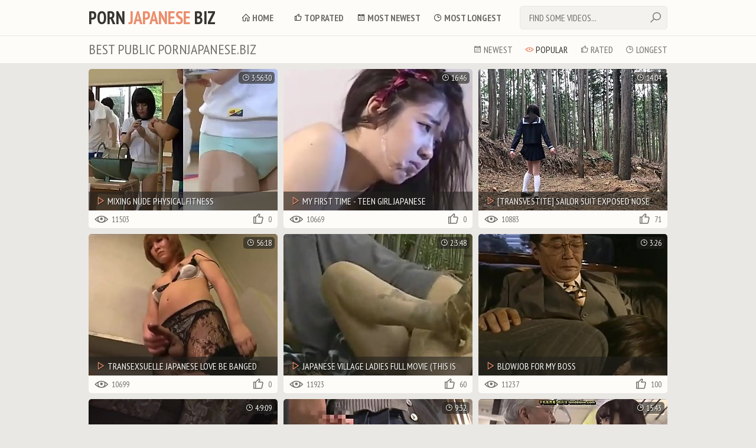

--- FILE ---
content_type: text/html; charset=UTF-8
request_url: https://pornjapanese.biz/public.php
body_size: 11429
content:
<!DOCTYPE html>
<html>
	<head>
		<meta charset="UTF-8"/>
		<title>Best public PornJapanese.Biz</title>
		<link href="/css/styles.css" type="text/css" rel="stylesheet">
		<link href="/css/import.css" type="text/css" rel="stylesheet">
		<script type="text/javascript" src="/js/jquery.min.js"></script>
		<script type="text/javascript" src="/js/functions.js"></script>
		<meta name="viewport" content="width=device-width, initial-scale=1.0"/>
		<meta name="apple-touch-fullscreen" content="YES" />
		<meta name="referrer" content="unsafe-url" />
		<meta name="rating" content="RTA-5042-1996-1400-1577-RTA">
		<link rel="next" href="//pornjapanese.biz/public.php?order=ctr&cur=2" />
	</head>
	<body>
<script type="text/javascript">
$(document).ready(function(){
$('a[idr]').each(function(){
$(this).bind('click', function(){
$.get('',{'estx': $(this).attr('idr'),
'estx_id': 1,},
function(data) { } ); }); }); });
</script>

		<div class="header-box">
			<div class="wrapper-box">
				<div class="header-menu-button"><i class="la la-bars"></i></div>
				<div class="header-menu-close"><i class="la la-times"></i></div>
				<a class="logo-text" href="//pornjapanese.biz">Porn <span>Japanese</span> Biz</a>
				<div class="header-search-button"><i class="la la-search"></i></div>
				<div class="header-search-close"><i class="la la-times"></i></div>
				<div class="menu-box">
					<ul>
						<li><a href="/"><i class="la la-home"></i> Home</a></li>
						<li><a href="/total.php"><i class="la la-thumbs-up"></i> Top Rated</a></li>
						<li><a href="/total.php?order=recent"><i class="la la-calendar"></i> Most Newest</a></li>
						<li><a href="/total.php?order=bylong"><i class="la la-clock"></i> Most Longest</a></li>
					</ul>
				</div>
				<div class="search-box">
					<form method="post" id="prefix-sfrm" onsubmit="document.getElementById('prefix-sfrm').action='/hot-movie/'+encodeURI(document.getElementById('prefix-sfin').value)+'.php?order=ctr';">
						<div class="search-box-text">
							<input type="text" placeholder="Find some videos..." id="prefix-sfin">
						</div>
						<button type="submit" title="Find"><i class="la la-search"></i></button>
					</form>
				</div>
			</div>
		</div>
		<div class="title-box">
			<div class="wrapper-box">
				<div class="title-ins-box">
					<h1>Best public PornJapanese.Biz</h1>
					<div class="filt-button"><i class="la la-filter"></i> <span>Filters <i class="la la-angle-down"></i></span></div>
				</div>
				<div class="filt-box">
					<ul>
<li><a href="/public.php?order=recent"><i class="la la-calendar"></i> Newest</a></li>
<li class="active"><a href="/public.php"><i class="la la-eye"></i> Popular</a></li>
<li><a href="/public.php?order=votes"><i class="la la-thumbs-up"></i> Rated</a></li>
<li><a href="/public.php?order=bylong"><i class="la la-clock"></i> Longest</a></li>
					</ul>
				</div>
			</div>
		</div>
		<div class="wrapper-box">
			<div class="th-ins-box">

				<div class="th-inn">
					<div class="th-inn-ins">
						<a href="/out.php?desc=mixing-nude-physical-fitness" idr="54|1|33471" target="_blank">
							<div class="th-inn-prev">
								<img src="/content/33/471-mixing-fitness.jpg" alt="Mixing nude physical fitness" />
								<div class="th-inn-title"><p><i class="la la-play"></i> Mixing nude physical fitness</p></div>
							</div>
						</a>
						<ul>
							<li><i class="la la-eye"></i> 11503</li>
							<li><i class="la la-thumbs-up"></i> 0</li>
						</ul>
						<span class="th-inn-dur"><i class="la la-clock"></i> 3:56:30</span>
					</div>
				</div>

				<div class="th-inn">
					<div class="th-inn-ins">
						<a href="/out.php?desc=my-first-time-teen-girl-japanese" idr="54|2|38088" target="_blank">
							<div class="th-inn-prev">
								<img src="/content/38/088-my-.jpg" alt="My First Time - Teen Girl Japanese" />
								<div class="th-inn-title"><p><i class="la la-play"></i> My First Time - Teen Girl Japanese</p></div>
							</div>
						</a>
						<ul>
							<li><i class="la la-eye"></i> 10669</li>
							<li><i class="la la-thumbs-up"></i> 0</li>
						</ul>
						<span class="th-inn-dur"><i class="la la-clock"></i> 16:46</span>
					</div>
				</div>

				<div class="th-inn">
					<div class="th-inn-ins">
						<a href="/out.php?desc=-transvestite-sailor-suit-exposed-nose-hook-enema" idr="54|3|42943" target="_blank">
							<div class="th-inn-prev">
								<img src="/content/42/943---enema.jpg" alt="[Transvestite] Sailor suit  exposed nose hook enema  Masturbation" />
								<div class="th-inn-title"><p><i class="la la-play"></i> [Transvestite] Sailor suit  exposed nose hook enema  Masturbation</p></div>
							</div>
						</a>
						<ul>
							<li><i class="la la-eye"></i> 10883</li>
							<li><i class="la la-thumbs-up"></i> 71</li>
						</ul>
						<span class="th-inn-dur"><i class="la la-clock"></i> 14:04</span>
					</div>
				</div>

				<div class="th-inn">
					<div class="th-inn-ins">
						<a href="/out.php?desc=transexsuelle-japanese-love-be-banged" idr="54|4|33884" target="_blank">
							<div class="th-inn-prev">
								<img src="/content/33/884-transexsuelle-japanese-be.jpg" alt="transexsuelle japanese love be banged" />
								<div class="th-inn-title"><p><i class="la la-play"></i> transexsuelle japanese love be banged</p></div>
							</div>
						</a>
						<ul>
							<li><i class="la la-eye"></i> 10699</li>
							<li><i class="la la-thumbs-up"></i> 0</li>
						</ul>
						<span class="th-inn-dur"><i class="la la-clock"></i> 56:18</span>
					</div>
				</div>

				<div class="th-inn">
					<div class="th-inn-ins">
						<a href="/out.php?desc=japanese-village-ladies-full-movie-this-too-much" idr="54|5|41322" target="_blank">
							<div class="th-inn-prev">
								<img src="/content/41/322-movie-this.jpg" alt="Japanese Village Ladies Full Movie (This is too Much)" />
								<div class="th-inn-title"><p><i class="la la-play"></i> Japanese Village Ladies Full Movie (This is too Much)</p></div>
							</div>
						</a>
						<ul>
							<li><i class="la la-eye"></i> 11923</li>
							<li><i class="la la-thumbs-up"></i> 60</li>
						</ul>
						<span class="th-inn-dur"><i class="la la-clock"></i> 2:3:48</span>
					</div>
				</div>

				<div class="th-inn">
					<div class="th-inn-ins">
						<a href="/out.php?desc=blowjob-for-my-boss" idr="54|6|38451" target="_blank">
							<div class="th-inn-prev">
								<img src="/content/38/451-blowjob-my.jpg" alt="Blowjob for my boss" />
								<div class="th-inn-title"><p><i class="la la-play"></i> Blowjob for my boss</p></div>
							</div>
						</a>
						<ul>
							<li><i class="la la-eye"></i> 11237</li>
							<li><i class="la la-thumbs-up"></i> 100</li>
						</ul>
						<span class="th-inn-dur"><i class="la la-clock"></i> 3:26</span>
					</div>
				</div>

				<div class="th-inn">
					<div class="th-inn-ins">
						<a href="/out.php?desc=japanese-groped-2" idr="54|7|32512" target="_blank">
							<div class="th-inn-prev">
								<img src="/content/32/512-japanese-groped-2.jpg" alt="Japanese Groped 2" />
								<div class="th-inn-title"><p><i class="la la-play"></i> Japanese Groped 2</p></div>
							</div>
						</a>
						<ul>
							<li><i class="la la-eye"></i> 11605</li>
							<li><i class="la la-thumbs-up"></i> 0</li>
						</ul>
						<span class="th-inn-dur"><i class="la la-clock"></i> 4:9:09</span>
					</div>
				</div>

				<div class="th-inn">
					<div class="th-inn-ins">
						<a href="/out.php?desc=cum-on-school-girl-short-skirt-in-metro" idr="54|8|42518" target="_blank">
							<div class="th-inn-prev">
								<img src="/content/42/518-cum.jpg" alt="Cum on school girl short skirt in the metro" />
								<div class="th-inn-title"><p><i class="la la-play"></i> Cum on school girl short skirt in the metro</p></div>
							</div>
						</a>
						<ul>
							<li><i class="la la-eye"></i> 11830</li>
							<li><i class="la la-thumbs-up"></i> 100</li>
						</ul>
						<span class="th-inn-dur"><i class="la la-clock"></i> 9:32</span>
					</div>
				</div>

				<div class="th-inn">
					<div class="th-inn-ins">
						<a href="/out.php?desc=yui-hatano-and-old-man-encounters-on-train" idr="54|9|24028" target="_blank">
							<div class="th-inn-prev">
								<img src="/content/24/028-encounters-on-train.jpg" alt="Yui Hatano and old man encounters on a train" />
								<div class="th-inn-title"><p><i class="la la-play"></i> Yui Hatano and old man encounters on a train</p></div>
							</div>
						</a>
						<ul>
							<li><i class="la la-eye"></i> 10897</li>
							<li><i class="la la-thumbs-up"></i> 80</li>
						</ul>
						<span class="th-inn-dur"><i class="la la-clock"></i> 15:43</span>
					</div>
				</div>

				<div class="th-inn">
					<div class="th-inn-ins">
						<a href="/out.php?desc=rct-innocent-japanese-girls" idr="54|10|32112" target="_blank">
							<div class="th-inn-prev">
								<img src="/content/32/112--.jpg" alt="rct-??? - innocent japanese girls" />
								<div class="th-inn-title"><p><i class="la la-play"></i> rct-??? - innocent japanese girls</p></div>
							</div>
						</a>
						<ul>
							<li><i class="la la-eye"></i> 10506</li>
							<li><i class="la la-thumbs-up"></i> 0</li>
						</ul>
						<span class="th-inn-dur"><i class="la la-clock"></i> 2:2:49</span>
					</div>
				</div>

				<div class="th-inn">
					<div class="th-inn-ins">
						<a href="/out.php?desc=japanese-family-fucked-after-drinking-2" idr="54|11|26571" target="_blank">
							<div class="th-inn-prev">
								<img src="/content/26/571-japanese-fucked-after.jpg" alt="Japanese Family Fucked After Drinking 2" />
								<div class="th-inn-title"><p><i class="la la-play"></i> Japanese Family Fucked After Drinking 2</p></div>
							</div>
						</a>
						<ul>
							<li><i class="la la-eye"></i> 11657</li>
							<li><i class="la la-thumbs-up"></i> 0</li>
						</ul>
						<span class="th-inn-dur"><i class="la la-clock"></i> 43:20</span>
					</div>
				</div>

				<div class="th-inn">
					<div class="th-inn-ins">
						<a href="/out.php?desc=japanese-freeuse" idr="54|12|24440" target="_blank">
							<div class="th-inn-prev">
								<img src="/content/24/440-japanese.jpg" alt="Japanese Freeuse" />
								<div class="th-inn-title"><p><i class="la la-play"></i> Japanese Freeuse</p></div>
							</div>
						</a>
						<ul>
							<li><i class="la la-eye"></i> 11455</li>
							<li><i class="la la-thumbs-up"></i> 100</li>
						</ul>
						<span class="th-inn-dur"><i class="la la-clock"></i> 3:49:05</span>
					</div>
				</div>

				<div class="th-inn">
					<div class="th-inn-ins">
						<a href="/out.php?desc=japanese-gal-bikini-time-stop" idr="54|13|24438" target="_blank">
							<div class="th-inn-prev">
								<img src="/content/24/438-stop.jpg" alt="Japanese Gal Bikini Time Stop" />
								<div class="th-inn-title"><p><i class="la la-play"></i> Japanese Gal Bikini Time Stop</p></div>
							</div>
						</a>
						<ul>
							<li><i class="la la-eye"></i> 10727</li>
							<li><i class="la la-thumbs-up"></i> 0</li>
						</ul>
						<span class="th-inn-dur"><i class="la la-clock"></i> 8:45</span>
					</div>
				</div>

				<div class="th-inn">
					<div class="th-inn-ins">
						<a href="/out.php?desc=groped-japanese-last" idr="54|14|41788" target="_blank">
							<div class="th-inn-prev">
								<img src="/content/41/788-groped-last.jpg" alt="Groped japanese last" />
								<div class="th-inn-title"><p><i class="la la-play"></i> Groped japanese last</p></div>
							</div>
						</a>
						<ul>
							<li><i class="la la-eye"></i> 10138</li>
							<li><i class="la la-thumbs-up"></i> 0</li>
						</ul>
						<span class="th-inn-dur"><i class="la la-clock"></i> 1:33:25</span>
					</div>
				</div>

				<div class="th-inn">
					<div class="th-inn-ins">
						<a href="/out.php?desc=poor-wife-had-no-idea-about-her-husband-039-s-cuckold" idr="54|15|36712" target="_blank">
							<div class="th-inn-prev">
								<img src="/content/36/712-husband--s.jpg" alt="Poor wife had no idea about her husband&#039;s cuckold fetish" />
								<div class="th-inn-title"><p><i class="la la-play"></i> Poor wife had no idea about her husband&#039;s cuckold fetish</p></div>
							</div>
						</a>
						<ul>
							<li><i class="la la-eye"></i> 10063</li>
							<li><i class="la la-thumbs-up"></i> 0</li>
						</ul>
						<span class="th-inn-dur"><i class="la la-clock"></i> 51:37</span>
					</div>
				</div>

				<div class="th-inn">
					<div class="th-inn-ins">
						<a href="/out.php?desc=fucking-hairdresser-during-haircut" idr="54|16|28260" target="_blank">
							<div class="th-inn-prev">
								<img src="/content/28/260-fucking-hairdresser.jpg" alt="Fucking Hairdresser during haircut" />
								<div class="th-inn-title"><p><i class="la la-play"></i> Fucking Hairdresser during haircut</p></div>
							</div>
						</a>
						<ul>
							<li><i class="la la-eye"></i> 10377</li>
							<li><i class="la la-thumbs-up"></i> 0</li>
						</ul>
						<span class="th-inn-dur"><i class="la la-clock"></i> 4:10</span>
					</div>
				</div>

				<div class="th-inn">
					<div class="th-inn-ins">
						<a href="/out.php?desc=japanese-pantyhose-lesbian" idr="54|17|22606" target="_blank">
							<div class="th-inn-prev">
								<img src="/content/22/606-japanese.jpg" alt="japanese pantyhose lesbian" />
								<div class="th-inn-title"><p><i class="la la-play"></i> japanese pantyhose lesbian</p></div>
							</div>
						</a>
						<ul>
							<li><i class="la la-eye"></i> 11743</li>
							<li><i class="la la-thumbs-up"></i> 0</li>
						</ul>
						<span class="th-inn-dur"><i class="la la-clock"></i> 1:26:41</span>
					</div>
				</div>

				<div class="th-inn">
					<div class="th-inn-ins">
						<a href="/out.php?desc=breastfeeding-japanese-grandpa" idr="54|18|37403" target="_blank">
							<div class="th-inn-prev">
								<img src="/content/37/403-japanese.jpg" alt="Breastfeeding Japanese Grandpa" />
								<div class="th-inn-title"><p><i class="la la-play"></i> Breastfeeding Japanese Grandpa</p></div>
							</div>
						</a>
						<ul>
							<li><i class="la la-eye"></i> 11193</li>
							<li><i class="la la-thumbs-up"></i> 100</li>
						</ul>
						<span class="th-inn-dur"><i class="la la-clock"></i> 3:06</span>
					</div>
				</div>

				<div class="th-inn">
					<div class="th-inn-ins">
						<a href="/out.php?desc=serina-hayakawa-one-adulterate" idr="54|19|33791" target="_blank">
							<div class="th-inn-prev">
								<img src="/content/33/791-serina-one-adulterate.jpg" alt="Serina Hayakawa is one adulterate" />
								<div class="th-inn-title"><p><i class="la la-play"></i> Serina Hayakawa is one adulterate</p></div>
							</div>
						</a>
						<ul>
							<li><i class="la la-eye"></i> 10564</li>
							<li><i class="la la-thumbs-up"></i> 50</li>
						</ul>
						<span class="th-inn-dur"><i class="la la-clock"></i> 1:57:03</span>
					</div>
				</div>

				<div class="th-inn">
					<div class="th-inn-ins">
						<a href="/out.php?desc=japanese-milf-reiko-kobayakawa-abused-in-public-train" idr="54|20|38681" target="_blank">
							<div class="th-inn-prev">
								<img src="/content/38/681-a.jpg" alt="Japanese MILF Reiko Kobayakawa abused in a public train" />
								<div class="th-inn-title"><p><i class="la la-play"></i> Japanese MILF Reiko Kobayakawa abused in a public train</p></div>
							</div>
						</a>
						<ul>
							<li><i class="la la-eye"></i> 10215</li>
							<li><i class="la la-thumbs-up"></i> 0</li>
						</ul>
						<span class="th-inn-dur"><i class="la la-clock"></i> 31:24</span>
					</div>
				</div>

				<div class="th-inn">
					<div class="th-inn-ins">
						<a href="/out.php?desc=daughter-in-law-molested-and-fucked-hard" idr="54|21|24399" target="_blank">
							<div class="th-inn-prev">
								<img src="/content/24/399-in-hard.jpg" alt="daughter in law molested and fucked hard" />
								<div class="th-inn-title"><p><i class="la la-play"></i> daughter in law molested and fucked hard</p></div>
							</div>
						</a>
						<ul>
							<li><i class="la la-eye"></i> 10997</li>
							<li><i class="la la-thumbs-up"></i> 57</li>
						</ul>
						<span class="th-inn-dur"><i class="la la-clock"></i> 26:51</span>
					</div>
				</div>

				<div class="th-inn">
					<div class="th-inn-ins">
						<a href="/out.php?desc=gravure-idol-hikari-hashimoto-public" idr="54|22|34416" target="_blank">
							<div class="th-inn-prev">
								<img src="/content/34/416-idol-hikari.jpg" alt="Gravure idol Hikari Hashimoto public" />
								<div class="th-inn-title"><p><i class="la la-play"></i> Gravure idol Hikari Hashimoto public</p></div>
							</div>
						</a>
						<ul>
							<li><i class="la la-eye"></i> 10879</li>
							<li><i class="la la-thumbs-up"></i> 0</li>
						</ul>
						<span class="th-inn-dur"><i class="la la-clock"></i> 0:10</span>
					</div>
				</div>

				<div class="th-inn">
					<div class="th-inn-ins">
						<a href="/out.php?desc=japanese-fuck-bbc-part-1" idr="54|23|29732" target="_blank">
							<div class="th-inn-prev">
								<img src="/content/29/732-japanese-bbc.jpg" alt="Japanese fuck BBC Part 1" />
								<div class="th-inn-title"><p><i class="la la-play"></i> Japanese fuck BBC Part 1</p></div>
							</div>
						</a>
						<ul>
							<li><i class="la la-eye"></i> 11467</li>
							<li><i class="la la-thumbs-up"></i> 0</li>
						</ul>
						<span class="th-inn-dur"><i class="la la-clock"></i> 1:12:34</span>
					</div>
				</div>

				<div class="th-inn">
					<div class="th-inn-ins">
						<a href="/out.php?desc=yui-tatsumi-repeatedly-groped-on-bus" idr="54|24|23829" target="_blank">
							<div class="th-inn-prev">
								<img src="/content/23/829-yui-bus.jpg" alt="Yui Tatsumi repeatedly groped on bus" />
								<div class="th-inn-title"><p><i class="la la-play"></i> Yui Tatsumi repeatedly groped on bus</p></div>
							</div>
						</a>
						<ul>
							<li><i class="la la-eye"></i> 11844</li>
							<li><i class="la la-thumbs-up"></i> 86</li>
						</ul>
						<span class="th-inn-dur"><i class="la la-clock"></i> 5:26</span>
					</div>
				</div>

				<div class="th-inn">
					<div class="th-inn-ins">
						<a href="/out.php?desc=jp-taxi-daddy-driver-seduced-by-lady-passenger" idr="54|25|23674" target="_blank">
							<div class="th-inn-prev">
								<img src="/content/23/674-jp-by-passenger.jpg" alt="JP Taxi Daddy Driver Seduced by Lady Passenger" />
								<div class="th-inn-title"><p><i class="la la-play"></i> JP Taxi Daddy Driver Seduced by Lady Passenger</p></div>
							</div>
						</a>
						<ul>
							<li><i class="la la-eye"></i> 10230</li>
							<li><i class="la la-thumbs-up"></i> 0</li>
						</ul>
						<span class="th-inn-dur"><i class="la la-clock"></i> 18:24</span>
					</div>
				</div>

				<div class="th-inn">
					<div class="th-inn-ins">
						<a href="/out.php?desc=japanese-school-director-fuck-gir" idr="54|26|38095" target="_blank">
							<div class="th-inn-prev">
								<img src="/content/38/095-gir.jpg" alt="Japanese School Director fuck Gir" />
								<div class="th-inn-title"><p><i class="la la-play"></i> Japanese School Director fuck Gir</p></div>
							</div>
						</a>
						<ul>
							<li><i class="la la-eye"></i> 11952</li>
							<li><i class="la la-thumbs-up"></i> 50</li>
						</ul>
						<span class="th-inn-dur"><i class="la la-clock"></i> 6:34</span>
					</div>
				</div>

				<div class="th-inn">
					<div class="th-inn-ins">
						<a href="/out.php?desc=japanese-naked-ballet-dancer" idr="54|27|40989" target="_blank">
							<div class="th-inn-prev">
								<img src="/content/40/989-dancer--.jpg" alt="Japanese naked ballet dancer ?????????? ???? ???? ?????" />
								<div class="th-inn-title"><p><i class="la la-play"></i> Japanese naked ballet dancer ?????????? ???? ???? ?????</p></div>
							</div>
						</a>
						<ul>
							<li><i class="la la-eye"></i> 11676</li>
							<li><i class="la la-thumbs-up"></i> 100</li>
						</ul>
						<span class="th-inn-dur"><i class="la la-clock"></i> 2:10:25</span>
					</div>
				</div>

				<div class="th-inn">
					<div class="th-inn-ins">
						<a href="/out.php?desc=-jk-jk-19198" idr="54|28|40851" target="_blank">
							<div class="th-inn-prev">
								<img src="/content/40/851-.jpg" alt="????JK??????!!?????????JK??????????!!???????????????????????????????" />
								<div class="th-inn-title"><p><i class="la la-play"></i> ????JK??????!!?????????JK??????????!!???????????????????????????????</p></div>
							</div>
						</a>
						<ul>
							<li><i class="la la-eye"></i> 11563</li>
							<li><i class="la la-thumbs-up"></i> 85</li>
						</ul>
						<span class="th-inn-dur"><i class="la la-clock"></i> 36:55</span>
					</div>
				</div>

				<div class="th-inn">
					<div class="th-inn-ins">
						<a href="/out.php?desc=japanese-surfer-changing-voyeur" idr="54|29|41631" target="_blank">
							<div class="th-inn-prev">
								<img src="/content/41/631-japanese-changing-voyeur.jpg" alt="Japanese surfer changing voyeur" />
								<div class="th-inn-title"><p><i class="la la-play"></i> Japanese surfer changing voyeur</p></div>
							</div>
						</a>
						<ul>
							<li><i class="la la-eye"></i> 11611</li>
							<li><i class="la la-thumbs-up"></i> 0</li>
						</ul>
						<span class="th-inn-dur"><i class="la la-clock"></i> 0:45</span>
					</div>
				</div>

				<div class="th-inn">
					<div class="th-inn-ins">
						<a href="/out.php?desc=japanese-female-news-anchors-made-fucking-killing" idr="54|30|34253" target="_blank">
							<div class="th-inn-prev">
								<img src="/content/34/253-female.jpg" alt="Japanese female news anchors made a fucking killing!" />
								<div class="th-inn-title"><p><i class="la la-play"></i> Japanese female news anchors made a fucking killing!</p></div>
							</div>
						</a>
						<ul>
							<li><i class="la la-eye"></i> 11760</li>
							<li><i class="la la-thumbs-up"></i> 100</li>
						</ul>
						<span class="th-inn-dur"><i class="la la-clock"></i> 1:0:18</span>
					</div>
				</div>

				<div class="th-inn">
					<div class="th-inn-ins">
						<a href="/out.php?desc=chikan-milf" idr="54|31|25099" target="_blank">
							<div class="th-inn-prev">
								<img src="/content/25/099-chikan.jpg" alt="Chikan milf" />
								<div class="th-inn-title"><p><i class="la la-play"></i> Chikan milf</p></div>
							</div>
						</a>
						<ul>
							<li><i class="la la-eye"></i> 10082</li>
							<li><i class="la la-thumbs-up"></i> 0</li>
						</ul>
						<span class="th-inn-dur"><i class="la la-clock"></i> 1:8:57</span>
					</div>
				</div>

				<div class="th-inn">
					<div class="th-inn-ins">
						<a href="/out.php?desc=japanese-on-bus-4" idr="54|32|32505" target="_blank">
							<div class="th-inn-prev">
								<img src="/content/32/505-4.jpg" alt="japanese on bus 4" />
								<div class="th-inn-title"><p><i class="la la-play"></i> japanese on bus 4</p></div>
							</div>
						</a>
						<ul>
							<li><i class="la la-eye"></i> 11838</li>
							<li><i class="la la-thumbs-up"></i> 0</li>
						</ul>
						<span class="th-inn-dur"><i class="la la-clock"></i> 1:10:13</span>
					</div>
				</div>

				<div class="th-inn">
					<div class="th-inn-ins">
						<a href="/out.php?desc=jk-23" idr="54|33|25191" target="_blank">
							<div class="th-inn-prev">
								<img src="/content/25/191-jk--23.jpg" alt="JK??23" />
								<div class="th-inn-title"><p><i class="la la-play"></i> JK??23</p></div>
							</div>
						</a>
						<ul>
							<li><i class="la la-eye"></i> 10197</li>
							<li><i class="la la-thumbs-up"></i> 100</li>
						</ul>
						<span class="th-inn-dur"><i class="la la-clock"></i> 13:33</span>
					</div>
				</div>

				<div class="th-inn">
					<div class="th-inn-ins">
						<a href="/out.php?desc=glass-room-23" idr="54|34|23702" target="_blank">
							<div class="th-inn-prev">
								<img src="/content/23/702-glass-23.jpg" alt="glass_room_23" />
								<div class="th-inn-title"><p><i class="la la-play"></i> glass_room_23</p></div>
							</div>
						</a>
						<ul>
							<li><i class="la la-eye"></i> 10759</li>
							<li><i class="la la-thumbs-up"></i> 0</li>
						</ul>
						<span class="th-inn-dur"><i class="la la-clock"></i> 44:17</span>
					</div>
				</div>

				<div class="th-inn">
					<div class="th-inn-ins">
						<a href="/out.php?desc=omg-she-squirts-all-over-her-face-at-ikea" idr="54|35|29923" target="_blank">
							<div class="th-inn-prev">
								<img src="/content/29/923-squirts-all.jpg" alt="OMG! She Squirts All Over Her Face at IKEA !" />
								<div class="th-inn-title"><p><i class="la la-play"></i> OMG! She Squirts All Over Her Face at IKEA !</p></div>
							</div>
						</a>
						<ul>
							<li><i class="la la-eye"></i> 10243</li>
							<li><i class="la la-thumbs-up"></i> 0</li>
						</ul>
						<span class="th-inn-dur"><i class="la la-clock"></i> 22:01</span>
					</div>
				</div>

				<div class="th-inn">
					<div class="th-inn-ins">
						<a href="/out.php?desc=cheeky-japanese-daddy" idr="54|36|37946" target="_blank">
							<div class="th-inn-prev">
								<img src="/content/37/946-cheeky-japanese-daddy.jpg" alt="Cheeky Japanese Daddy" />
								<div class="th-inn-title"><p><i class="la la-play"></i> Cheeky Japanese Daddy</p></div>
							</div>
						</a>
						<ul>
							<li><i class="la la-eye"></i> 10565</li>
							<li><i class="la la-thumbs-up"></i> 100</li>
						</ul>
						<span class="th-inn-dur"><i class="la la-clock"></i> 1:21</span>
					</div>
				</div>

				<div class="th-inn">
					<div class="th-inn-ins">
						<a href="/out.php?desc=japanese-force-fuck-in-public" idr="54|37|26834" target="_blank">
							<div class="th-inn-prev">
								<img src="/content/26/834-public.jpg" alt="Japanese force fuck in public" />
								<div class="th-inn-title"><p><i class="la la-play"></i> Japanese force fuck in public</p></div>
							</div>
						</a>
						<ul>
							<li><i class="la la-eye"></i> 10787</li>
							<li><i class="la la-thumbs-up"></i> 0</li>
						</ul>
						<span class="th-inn-dur"><i class="la la-clock"></i> 26:02</span>
					</div>
				</div>

				<div class="th-inn">
					<div class="th-inn-ins">
						<a href="/out.php?desc=sdms-993-fuck-1-japan-grand-prix" idr="54|38|21621" target="_blank">
							<div class="th-inn-prev">
								<img src="/content/21/621-sdms-1-prix.jpg" alt="SDMS-993 FUCK-1 Japan Grand Prix" />
								<div class="th-inn-title"><p><i class="la la-play"></i> SDMS-993 FUCK-1 Japan Grand Prix</p></div>
							</div>
						</a>
						<ul>
							<li><i class="la la-eye"></i> 11513</li>
							<li><i class="la la-thumbs-up"></i> 0</li>
						</ul>
						<span class="th-inn-dur"><i class="la la-clock"></i> 3:55:18</span>
					</div>
				</div>

				<div class="th-inn">
					<div class="th-inn-ins">
						<a href="/out.php?desc=mahotama-part-5" idr="54|39|31464" target="_blank">
							<div class="th-inn-prev">
								<img src="/content/31/464-mahotama-part-5.jpg" alt="Mahotama part 5" />
								<div class="th-inn-title"><p><i class="la la-play"></i> Mahotama part 5</p></div>
							</div>
						</a>
						<ul>
							<li><i class="la la-eye"></i> 11045</li>
							<li><i class="la la-thumbs-up"></i> 0</li>
						</ul>
						<span class="th-inn-dur"><i class="la la-clock"></i> 1:3:54</span>
					</div>
				</div>

				<div class="th-inn">
					<div class="th-inn-ins">
						<a href="/out.php?desc=japanese-wife-exposes-her-ass-and-tits-the-secret" idr="54|40|27919" target="_blank">
							<div class="th-inn-prev">
								<img src="/content/27/919--26.jpg" alt="Japanese wife exposes her ass and tits - The Secret УVLOGФ Episode 26" />
								<div class="th-inn-title"><p><i class="la la-play"></i> Japanese wife exposes her ass and tits - The Secret УVLOGФ Episode 26</p></div>
							</div>
						</a>
						<ul>
							<li><i class="la la-eye"></i> 11902</li>
							<li><i class="la la-thumbs-up"></i> 0</li>
						</ul>
						<span class="th-inn-dur"><i class="la la-clock"></i> 3:39</span>
					</div>
				</div>

				<div class="th-inn">
					<div class="th-inn-ins">
						<a href="/out.php?desc=japanese-groped-3" idr="54|41|32509" target="_blank">
							<div class="th-inn-prev">
								<img src="/content/32/509-japanese-groped-3.jpg" alt="Japanese Groped 3" />
								<div class="th-inn-title"><p><i class="la la-play"></i> Japanese Groped 3</p></div>
							</div>
						</a>
						<ul>
							<li><i class="la la-eye"></i> 11751</li>
							<li><i class="la la-thumbs-up"></i> 100</li>
						</ul>
						<span class="th-inn-dur"><i class="la la-clock"></i> 2:12:39</span>
					</div>
				</div>

				<div class="th-inn">
					<div class="th-inn-ins">
						<a href="/out.php?desc=rumika-accosted-in-convenience-store" idr="54|42|24022" target="_blank">
							<div class="th-inn-prev">
								<img src="/content/24/022-rumika-store.jpg" alt="Rumika accosted in a convenience store" />
								<div class="th-inn-title"><p><i class="la la-play"></i> Rumika accosted in a convenience store</p></div>
							</div>
						</a>
						<ul>
							<li><i class="la la-eye"></i> 11554</li>
							<li><i class="la la-thumbs-up"></i> 0</li>
						</ul>
						<span class="th-inn-dur"><i class="la la-clock"></i> 4:33</span>
					</div>
				</div>

				<div class="th-inn">
					<div class="th-inn-ins">
						<a href="/out.php?desc=japanese-shame-medical-examination" idr="54|43|33820" target="_blank">
							<div class="th-inn-prev">
								<img src="/content/33/820-japanese-medical.jpg" alt="Japanese shame medical examination" />
								<div class="th-inn-title"><p><i class="la la-play"></i> Japanese shame medical examination</p></div>
							</div>
						</a>
						<ul>
							<li><i class="la la-eye"></i> 11164</li>
							<li><i class="la la-thumbs-up"></i> 50</li>
						</ul>
						<span class="th-inn-dur"><i class="la la-clock"></i> 3:57:25</span>
					</div>
				</div>

				<div class="th-inn">
					<div class="th-inn-ins">
						<a href="/out.php?desc=incredible-japanese-whore-tsubomi-in-hottest-public" idr="54|44|21576" target="_blank">
							<div class="th-inn-prev">
								<img src="/content/21/576-.jpg" alt="Incredible Japanese whore Tsubomi in Hottest public - JAV scene stop time" />
								<div class="th-inn-title"><p><i class="la la-play"></i> Incredible Japanese whore Tsubomi in Hottest public - JAV scene stop time</p></div>
							</div>
						</a>
						<ul>
							<li><i class="la la-eye"></i> 11874</li>
							<li><i class="la la-thumbs-up"></i> 0</li>
						</ul>
						<span class="th-inn-dur"><i class="la la-clock"></i> 22:41</span>
					</div>
				</div>

				<div class="th-inn">
					<div class="th-inn-ins">
						<a href="/out.php?desc=extreme-sex-humiliating-amateurtechnique-grand-prix" idr="54|45|26793" target="_blank">
							<div class="th-inn-prev">
								<img src="/content/26/793-sex.jpg" alt="Extreme Sex - Humiliating AmateurTechnique Grand Prix 2015" />
								<div class="th-inn-title"><p><i class="la la-play"></i> Extreme Sex - Humiliating AmateurTechnique Grand Prix 2015</p></div>
							</div>
						</a>
						<ul>
							<li><i class="la la-eye"></i> 11885</li>
							<li><i class="la la-thumbs-up"></i> 0</li>
						</ul>
						<span class="th-inn-dur"><i class="la la-clock"></i> 2:29:31</span>
					</div>
				</div>

				<div class="th-inn">
					<div class="th-inn-ins">
						<a href="/out.php?desc=cute-anime-japanese-schoolgirl-gets-fucked-in-death" idr="54|46|35478" target="_blank">
							<div class="th-inn-prev">
								<img src="/content/35/478-anime-schoolgirl.jpg" alt="Cute anime Japanese schoolgirl gets fucked in the death forest" />
								<div class="th-inn-title"><p><i class="la la-play"></i> Cute anime Japanese schoolgirl gets fucked in the death forest</p></div>
							</div>
						</a>
						<ul>
							<li><i class="la la-eye"></i> 10228</li>
							<li><i class="la la-thumbs-up"></i> 50</li>
						</ul>
						<span class="th-inn-dur"><i class="la la-clock"></i> 20:56</span>
					</div>
				</div>

				<div class="th-inn">
					<div class="th-inn-ins">
						<a href="/out.php?desc=getting-caught-in-public" idr="54|47|35788" target="_blank">
							<div class="th-inn-prev">
								<img src="/content/35/788-caught.jpg" alt="Getting caught in Public" />
								<div class="th-inn-title"><p><i class="la la-play"></i> Getting caught in Public</p></div>
							</div>
						</a>
						<ul>
							<li><i class="la la-eye"></i> 10896</li>
							<li><i class="la la-thumbs-up"></i> 0</li>
						</ul>
						<span class="th-inn-dur"><i class="la la-clock"></i> 39:33</span>
					</div>
				</div>

				<div class="th-inn">
					<div class="th-inn-ins">
						<a href="/out.php?desc=asian-soccer-camp-sex-sessions" idr="54|48|38798" target="_blank">
							<div class="th-inn-prev">
								<img src="/content/38/798-asian.jpg" alt="Asian soccer camp sex sessions" />
								<div class="th-inn-title"><p><i class="la la-play"></i> Asian soccer camp sex sessions</p></div>
							</div>
						</a>
						<ul>
							<li><i class="la la-eye"></i> 10567</li>
							<li><i class="la la-thumbs-up"></i> 0</li>
						</ul>
						<span class="th-inn-dur"><i class="la la-clock"></i> 2:11:00</span>
					</div>
				</div>

				<div class="th-inn">
					<div class="th-inn-ins">
						<a href="/out.php?desc=japanese-mom-stepson-sex-games-in-pool" idr="54|49|34387" target="_blank">
							<div class="th-inn-prev">
								<img src="/content/34/387-japanese-mom-pool.jpg" alt="Japanese Mom StepSon Sex Games In Pool" />
								<div class="th-inn-title"><p><i class="la la-play"></i> Japanese Mom StepSon Sex Games In Pool</p></div>
							</div>
						</a>
						<ul>
							<li><i class="la la-eye"></i> 10025</li>
							<li><i class="la la-thumbs-up"></i> 0</li>
						</ul>
						<span class="th-inn-dur"><i class="la la-clock"></i> 7:21</span>
					</div>
				</div>

				<div class="th-inn">
					<div class="th-inn-ins">
						<a href="/out.php?desc=japanese-asian-couple-fucks-in-mixed-public-bath" idr="54|50|31875" target="_blank">
							<div class="th-inn-prev">
								<img src="/content/31/875-japanese-in.jpg" alt="Japanese Asian Couple Fucks In Mixed Public Bath" />
								<div class="th-inn-title"><p><i class="la la-play"></i> Japanese Asian Couple Fucks In Mixed Public Bath</p></div>
							</div>
						</a>
						<ul>
							<li><i class="la la-eye"></i> 11494</li>
							<li><i class="la la-thumbs-up"></i> 0</li>
						</ul>
						<span class="th-inn-dur"><i class="la la-clock"></i> 17:40</span>
					</div>
				</div>

				<div class="th-inn">
					<div class="th-inn-ins">
						<a href="/out.php?desc=-00-3" idr="54|51|26199" target="_blank">
							<div class="th-inn-prev">
								<img src="/content/26/199-00--.jpg" alt="??00????????,?????????-3" />
								<div class="th-inn-title"><p><i class="la la-play"></i> ??00????????,?????????-3</p></div>
							</div>
						</a>
						<ul>
							<li><i class="la la-eye"></i> 10631</li>
							<li><i class="la la-thumbs-up"></i> 67</li>
						</ul>
						<span class="th-inn-dur"><i class="la la-clock"></i> 38:03</span>
					</div>
				</div>

				<div class="th-inn">
					<div class="th-inn-ins">
						<a href="/out.php?desc=jap-train-azumi-mizushima" idr="54|52|39574" target="_blank">
							<div class="th-inn-prev">
								<img src="/content/39/574-jap--mizushima.jpg" alt="jap train - Azumi Mizushima" />
								<div class="th-inn-title"><p><i class="la la-play"></i> jap train - Azumi Mizushima</p></div>
							</div>
						</a>
						<ul>
							<li><i class="la la-eye"></i> 11002</li>
							<li><i class="la la-thumbs-up"></i> 100</li>
						</ul>
						<span class="th-inn-dur"><i class="la la-clock"></i> 6:21</span>
					</div>
				</div>

				<div class="th-inn">
					<div class="th-inn-ins">
						<a href="/out.php?desc=vr-for-japanese" idr="54|53|33214" target="_blank">
							<div class="th-inn-prev">
								<img src="/content/33/214-for-japanese.jpg" alt="vr for japanese" />
								<div class="th-inn-title"><p><i class="la la-play"></i> vr for japanese</p></div>
							</div>
						</a>
						<ul>
							<li><i class="la la-eye"></i> 11770</li>
							<li><i class="la la-thumbs-up"></i> 0</li>
						</ul>
						<span class="th-inn-dur"><i class="la la-clock"></i> 5:4:20</span>
					</div>
				</div>

				<div class="th-inn">
					<div class="th-inn-ins">
						<a href="/out.php?desc=dangerous-bus-japanese05" idr="54|54|39023" target="_blank">
							<div class="th-inn-prev">
								<img src="/content/39/023-dangerous.jpg" alt="Dangerous Bus Japanese05" />
								<div class="th-inn-title"><p><i class="la la-play"></i> Dangerous Bus Japanese05</p></div>
							</div>
						</a>
						<ul>
							<li><i class="la la-eye"></i> 10522</li>
							<li><i class="la la-thumbs-up"></i> 0</li>
						</ul>
						<span class="th-inn-dur"><i class="la la-clock"></i> 41:04</span>
					</div>
				</div>

				<div class="th-inn">
					<div class="th-inn-ins">
						<a href="/out.php?desc=japanese-exhibitionist" idr="54|55|40212" target="_blank">
							<div class="th-inn-prev">
								<img src="/content/40/212-japanese-exhibitionist.jpg" alt="Japanese Exhibitionist" />
								<div class="th-inn-title"><p><i class="la la-play"></i> Japanese Exhibitionist</p></div>
							</div>
						</a>
						<ul>
							<li><i class="la la-eye"></i> 10459</li>
							<li><i class="la la-thumbs-up"></i> 0</li>
						</ul>
						<span class="th-inn-dur"><i class="la la-clock"></i> 32:00</span>
					</div>
				</div>

				<div class="th-inn">
					<div class="th-inn-ins">
						<a href="/out.php?desc=japanese-toilet-spy" idr="54|56|25948" target="_blank">
							<div class="th-inn-prev">
								<img src="/content/25/948-toilet.jpg" alt="Japanese toilet spy ??????" />
								<div class="th-inn-title"><p><i class="la la-play"></i> Japanese toilet spy ??????</p></div>
							</div>
						</a>
						<ul>
							<li><i class="la la-eye"></i> 11623</li>
							<li><i class="la la-thumbs-up"></i> 0</li>
						</ul>
						<span class="th-inn-dur"><i class="la la-clock"></i> 13:11</span>
					</div>
				</div>

				<div class="th-inn">
					<div class="th-inn-ins">
						<a href="/out.php?desc=she-my-lover" idr="54|57|38483" target="_blank">
							<div class="th-inn-prev">
								<img src="/content/38/483-she-is-lover.jpg" alt="She is my lover" />
								<div class="th-inn-title"><p><i class="la la-play"></i> She is my lover</p></div>
							</div>
						</a>
						<ul>
							<li><i class="la la-eye"></i> 11330</li>
							<li><i class="la la-thumbs-up"></i> 75</li>
						</ul>
						<span class="th-inn-dur"><i class="la la-clock"></i> 1:46:55</span>
					</div>
				</div>

				<div class="th-inn">
					<div class="th-inn-ins">
						<a href="/out.php?desc=asa-akira-masturbating-in-public-sauna" idr="54|58|33885" target="_blank">
							<div class="th-inn-prev">
								<img src="/content/33/885-public-sauna.jpg" alt="Asa Akira masturbating in a public sauna" />
								<div class="th-inn-title"><p><i class="la la-play"></i> Asa Akira masturbating in a public sauna</p></div>
							</div>
						</a>
						<ul>
							<li><i class="la la-eye"></i> 10212</li>
							<li><i class="la la-thumbs-up"></i> 0</li>
						</ul>
						<span class="th-inn-dur"><i class="la la-clock"></i> 4:39</span>
					</div>
				</div>

				<div class="th-inn">
					<div class="th-inn-ins">
						<a href="/out.php?desc=-japanese-loose-bikini-asscrack" idr="54|59|26274" target="_blank">
							<div class="th-inn-prev">
								<img src="/content/26/274---pool.jpg" alt="????????????????????????Japanese loose bikini asscrack public pool" />
								<div class="th-inn-title"><p><i class="la la-play"></i> ????????????????????????Japanese loose bikini asscrack public pool</p></div>
							</div>
						</a>
						<ul>
							<li><i class="la la-eye"></i> 10763</li>
							<li><i class="la la-thumbs-up"></i> 100</li>
						</ul>
						<span class="th-inn-dur"><i class="la la-clock"></i> 5:38</span>
					</div>
				</div>

				<div class="th-inn">
					<div class="th-inn-ins">
						<a href="/out.php?desc=nhdta-753-hotel-molester" idr="54|60|42942" target="_blank">
							<div class="th-inn-prev">
								<img src="/content/42/942-hotel-molester.jpg" alt="NHDTA-753 Hotel Molester" />
								<div class="th-inn-title"><p><i class="la la-play"></i> NHDTA-753 Hotel Molester</p></div>
							</div>
						</a>
						<ul>
							<li><i class="la la-eye"></i> 11741</li>
							<li><i class="la la-thumbs-up"></i> 0</li>
						</ul>
						<span class="th-inn-dur"><i class="la la-clock"></i> 3:39:43</span>
					</div>
				</div>

				<div class="th-inn">
					<div class="th-inn-ins">
						<a href="/out.php?desc=aoi-sora-fuck-at-public" idr="54|61|39231" target="_blank">
							<div class="th-inn-prev">
								<img src="/content/39/231-aoi.jpg" alt="Aoi Sora fuck at public" />
								<div class="th-inn-title"><p><i class="la la-play"></i> Aoi Sora fuck at public</p></div>
							</div>
						</a>
						<ul>
							<li><i class="la la-eye"></i> 11142</li>
							<li><i class="la la-thumbs-up"></i> 0</li>
						</ul>
						<span class="th-inn-dur"><i class="la la-clock"></i> 46:37</span>
					</div>
				</div>

				<div class="th-inn">
					<div class="th-inn-ins">
						<a href="/out.php?desc=sexy-legs-on-japanese-promo-girl" idr="54|62|38352" target="_blank">
							<div class="th-inn-prev">
								<img src="/content/38/352-legs-on.jpg" alt="Sexy Legs on Japanese Promo Girl" />
								<div class="th-inn-title"><p><i class="la la-play"></i> Sexy Legs on Japanese Promo Girl</p></div>
							</div>
						</a>
						<ul>
							<li><i class="la la-eye"></i> 11966</li>
							<li><i class="la la-thumbs-up"></i> 100</li>
						</ul>
						<span class="th-inn-dur"><i class="la la-clock"></i> 5:14</span>
					</div>
				</div>

				<div class="th-inn">
					<div class="th-inn-ins">
						<a href="/out.php?desc=japanese-fuck-in-flight" idr="54|63|35285" target="_blank">
							<div class="th-inn-prev">
								<img src="/content/35/285-japanese-fuck-flight.jpg" alt="Japanese Fuck in the Flight" />
								<div class="th-inn-title"><p><i class="la la-play"></i> Japanese Fuck in the Flight</p></div>
							</div>
						</a>
						<ul>
							<li><i class="la la-eye"></i> 11507</li>
							<li><i class="la la-thumbs-up"></i> 67</li>
						</ul>
						<span class="th-inn-dur"><i class="la la-clock"></i> 14:34</span>
					</div>
				</div>

				<div class="th-inn">
					<div class="th-inn-ins">
						<a href="/out.php?desc=girls-school-girls-drunk-aphrodisiacs" idr="54|64|21785" target="_blank">
							<div class="th-inn-prev">
								<img src="/content/21/785-aphrodisiacs.jpg" alt="GIRLS SCHOOL GIRLS DRUNK APHRODISIACS" />
								<div class="th-inn-title"><p><i class="la la-play"></i> GIRLS SCHOOL GIRLS DRUNK APHRODISIACS</p></div>
							</div>
						</a>
						<ul>
							<li><i class="la la-eye"></i> 11529</li>
							<li><i class="la la-thumbs-up"></i> 0</li>
						</ul>
						<span class="th-inn-dur"><i class="la la-clock"></i> 2:52:04</span>
					</div>
				</div>

				<div class="th-inn">
					<div class="th-inn-ins">
						<a href="/out.php?desc=japanese-school-girl-get-fuck-on-public-library" idr="54|65|23343" target="_blank">
							<div class="th-inn-prev">
								<img src="/content/23/343-get-fuck.jpg" alt="Japanese School Girl get Fuck on Public Library" />
								<div class="th-inn-title"><p><i class="la la-play"></i> Japanese School Girl get Fuck on Public Library</p></div>
							</div>
						</a>
						<ul>
							<li><i class="la la-eye"></i> 11550</li>
							<li><i class="la la-thumbs-up"></i> 0</li>
						</ul>
						<span class="th-inn-dur"><i class="la la-clock"></i> 42:51</span>
					</div>
				</div>

				<div class="th-inn">
					<div class="th-inn-ins">
						<a href="/out.php?desc=japanese-gal-tia-groped-and-fucked-by-old-man" idr="54|66|23828" target="_blank">
							<div class="th-inn-prev">
								<img src="/content/23/828-gal-groped.jpg" alt="Japanese Gal Tia groped and fucked by old man" />
								<div class="th-inn-title"><p><i class="la la-play"></i> Japanese Gal Tia groped and fucked by old man</p></div>
							</div>
						</a>
						<ul>
							<li><i class="la la-eye"></i> 11483</li>
							<li><i class="la la-thumbs-up"></i> 100</li>
						</ul>
						<span class="th-inn-dur"><i class="la la-clock"></i> 7:29</span>
					</div>
				</div>

				<div class="th-inn">
					<div class="th-inn-ins">
						<a href="/out.php?desc=--8891" idr="54|67|30553" target="_blank">
							<div class="th-inn-prev">
								<img src="/content/30/553--.jpg" alt="??????????????? ????" />
								<div class="th-inn-title"><p><i class="la la-play"></i> ??????????????? ????</p></div>
							</div>
						</a>
						<ul>
							<li><i class="la la-eye"></i> 11555</li>
							<li><i class="la la-thumbs-up"></i> 0</li>
						</ul>
						<span class="th-inn-dur"><i class="la la-clock"></i> 2:1:14</span>
					</div>
				</div>

				<div class="th-inn">
					<div class="th-inn-ins">
						<a href="/out.php?desc=japanese-pantyhose-lesbian-1135" idr="54|68|22607" target="_blank">
							<div class="th-inn-prev">
								<img src="/content/22/607-japanese-pantyhose-lesbian.jpg" alt="japanese pantyhose lesbian" />
								<div class="th-inn-title"><p><i class="la la-play"></i> japanese pantyhose lesbian</p></div>
							</div>
						</a>
						<ul>
							<li><i class="la la-eye"></i> 10202</li>
							<li><i class="la la-thumbs-up"></i> 0</li>
						</ul>
						<span class="th-inn-dur"><i class="la la-clock"></i> 1:43:14</span>
					</div>
				</div>

				<div class="th-inn">
					<div class="th-inn-ins">
						<a href="/out.php?desc=beauty-japanese-switching-stealth-handjob-under-table" idr="54|69|35304" target="_blank">
							<div class="th-inn-prev">
								<img src="/content/35/304-japanese-switching-restaurant.jpg" alt="Beauty Japanese switching stealth handjob under table in restaurant" />
								<div class="th-inn-title"><p><i class="la la-play"></i> Beauty Japanese switching stealth handjob under table in restaurant</p></div>
							</div>
						</a>
						<ul>
							<li><i class="la la-eye"></i> 11321</li>
							<li><i class="la la-thumbs-up"></i> 0</li>
						</ul>
						<span class="th-inn-dur"><i class="la la-clock"></i> 19:00</span>
					</div>
				</div>

				<div class="th-inn">
					<div class="th-inn-ins">
						<a href="/out.php?desc=-2-8326" idr="54|70|29988" target="_blank">
							<div class="th-inn-prev">
								<img src="/content/29/988--.jpg" alt="?????????????????????????????????????????2" />
								<div class="th-inn-title"><p><i class="la la-play"></i> ?????????????????????????????????????????2</p></div>
							</div>
						</a>
						<ul>
							<li><i class="la la-eye"></i> 11044</li>
							<li><i class="la la-thumbs-up"></i> 67</li>
						</ul>
						<span class="th-inn-dur"><i class="la la-clock"></i> 1:23:36</span>
					</div>
				</div>

				<div class="th-inn">
					<div class="th-inn-ins">
						<a href="/out.php?desc=husband-likes-to-watch-his-wife-getting-fucked-in-public" idr="54|71|36719" target="_blank">
							<div class="th-inn-prev">
								<img src="/content/36/719-husband-wife.jpg" alt="Husband likes to watch his wife getting fucked in public" />
								<div class="th-inn-title"><p><i class="la la-play"></i> Husband likes to watch his wife getting fucked in public</p></div>
							</div>
						</a>
						<ul>
							<li><i class="la la-eye"></i> 10948</li>
							<li><i class="la la-thumbs-up"></i> 0</li>
						</ul>
						<span class="th-inn-dur"><i class="la la-clock"></i> 42:01</span>
					</div>
				</div>

				<div class="th-inn">
					<div class="th-inn-ins">
						<a href="/out.php?desc=swimwear-bites-in-with-the-waterslide-butt-is-pudding" idr="54|72|35332" target="_blank">
							<div class="th-inn-prev">
								<img src="/content/35/332-waterslide.jpg" alt="Swimwear Bites In With The Waterslide!Butt Is Pudding!" />
								<div class="th-inn-title"><p><i class="la la-play"></i> Swimwear Bites In With The Waterslide!Butt Is Pudding!</p></div>
							</div>
						</a>
						<ul>
							<li><i class="la la-eye"></i> 10769</li>
							<li><i class="la la-thumbs-up"></i> 0</li>
						</ul>
						<span class="th-inn-dur"><i class="la la-clock"></i> 3:14:15</span>
					</div>
				</div>

				<div class="th-inn">
					<div class="th-inn-ins">
						<a href="/out.php?desc=japanese-wife-hot-spring-exhib-onsen" idr="54|73|40865" target="_blank">
							<div class="th-inn-prev">
								<img src="/content/40/865-japanese-exhib-onsen.jpg" alt="japanese wife hot spring exhib onsen" />
								<div class="th-inn-title"><p><i class="la la-play"></i> japanese wife hot spring exhib onsen</p></div>
							</div>
						</a>
						<ul>
							<li><i class="la la-eye"></i> 11016</li>
							<li><i class="la la-thumbs-up"></i> 0</li>
						</ul>
						<span class="th-inn-dur"><i class="la la-clock"></i> 36:32</span>
					</div>
				</div>

				<div class="th-inn">
					<div class="th-inn-ins">
						<a href="/out.php?desc=japanese-bdsm-16060" idr="54|74|37718" target="_blank">
							<div class="th-inn-prev">
								<img src="/content/37/718-japanese-bdsm.jpg" alt="japanese bdsm" />
								<div class="th-inn-title"><p><i class="la la-play"></i> japanese bdsm</p></div>
							</div>
						</a>
						<ul>
							<li><i class="la la-eye"></i> 11591</li>
							<li><i class="la la-thumbs-up"></i> 0</li>
						</ul>
						<span class="th-inn-dur"><i class="la la-clock"></i> 2:43</span>
					</div>
				</div>

				<div class="th-inn">
					<div class="th-inn-ins">
						<a href="/out.php?desc=japanese-sex-airline-1" idr="54|75|30377" target="_blank">
							<div class="th-inn-prev">
								<img src="/content/30/377-japanese-sex.jpg" alt="Japanese Sex Airline 1" />
								<div class="th-inn-title"><p><i class="la la-play"></i> Japanese Sex Airline 1</p></div>
							</div>
						</a>
						<ul>
							<li><i class="la la-eye"></i> 11210</li>
							<li><i class="la la-thumbs-up"></i> 0</li>
						</ul>
						<span class="th-inn-dur"><i class="la la-clock"></i> 3:1:18</span>
					</div>
				</div>

				<div class="th-inn">
					<div class="th-inn-ins">
						<a href="/out.php?desc=sweet-petite-japanese-gir-with-her-daddy" idr="54|76|36856" target="_blank">
							<div class="th-inn-prev">
								<img src="/content/36/856-petite-with-daddy.jpg" alt="sweet petite japanese gir with her daddy" />
								<div class="th-inn-title"><p><i class="la la-play"></i> sweet petite japanese gir with her daddy</p></div>
							</div>
						</a>
						<ul>
							<li><i class="la la-eye"></i> 10093</li>
							<li><i class="la la-thumbs-up"></i> 0</li>
						</ul>
						<span class="th-inn-dur"><i class="la la-clock"></i> 0:54</span>
					</div>
				</div>

				<div class="th-inn">
					<div class="th-inn-ins">
						<a href="/out.php?desc=ikumi-kuroki-licks-mao-hamasaki-armpit" idr="54|77|32123" target="_blank">
							<div class="th-inn-prev">
								<img src="/content/32/123-licks-mao-hamasaki.jpg" alt="Ikumi Kuroki licks Mao Hamasaki armpit" />
								<div class="th-inn-title"><p><i class="la la-play"></i> Ikumi Kuroki licks Mao Hamasaki armpit</p></div>
							</div>
						</a>
						<ul>
							<li><i class="la la-eye"></i> 11534</li>
							<li><i class="la la-thumbs-up"></i> 0</li>
						</ul>
						<span class="th-inn-dur"><i class="la la-clock"></i> 1:50</span>
					</div>
				</div>

				<div class="th-inn">
					<div class="th-inn-ins">
						<a href="/out.php?desc=mom-fingering-in-car-and-i-masturbute-cum-on-her-thigh" idr="54|78|22450" target="_blank">
							<div class="th-inn-prev">
								<img src="/content/22/450-in-car-and.jpg" alt="Mom Fingering In Car And I Masturbute Cum On Her Thigh Outdoor Risky Public" />
								<div class="th-inn-title"><p><i class="la la-play"></i> Mom Fingering In Car And I Masturbute Cum On Her Thigh Outdoor Risky Public</p></div>
							</div>
						</a>
						<ul>
							<li><i class="la la-eye"></i> 10086</li>
							<li><i class="la la-thumbs-up"></i> 0</li>
						</ul>
						<span class="th-inn-dur"><i class="la la-clock"></i> 8:55</span>
					</div>
				</div>

				<div class="th-inn">
					<div class="th-inn-ins">
						<a href="/out.php?desc=girl-fucks-and-blows-on-subway" idr="54|79|36626" target="_blank">
							<div class="th-inn-prev">
								<img src="/content/36/626-girl-and-subway.jpg" alt="Girl Fucks and Blows on Subway" />
								<div class="th-inn-title"><p><i class="la la-play"></i> Girl Fucks and Blows on Subway</p></div>
							</div>
						</a>
						<ul>
							<li><i class="la la-eye"></i> 11901</li>
							<li><i class="la la-thumbs-up"></i> 0</li>
						</ul>
						<span class="th-inn-dur"><i class="la la-clock"></i> 19:13</span>
					</div>
				</div>

				<div class="th-inn">
					<div class="th-inn-ins">
						<a href="/out.php?desc=japanese-gal-convenience-store-fun" idr="54|80|24024" target="_blank">
							<div class="th-inn-prev">
								<img src="/content/24/024-store-fun.jpg" alt="Japanese Gal convenience store fun" />
								<div class="th-inn-title"><p><i class="la la-play"></i> Japanese Gal convenience store fun</p></div>
							</div>
						</a>
						<ul>
							<li><i class="la la-eye"></i> 10099</li>
							<li><i class="la la-thumbs-up"></i> 0</li>
						</ul>
						<span class="th-inn-dur"><i class="la la-clock"></i> 6:51</span>
					</div>
				</div>

				<div class="th-inn">
					<div class="th-inn-ins">
						<a href="/out.php?desc=japanese-family-fucked-after-drinking" idr="54|81|26572" target="_blank">
							<div class="th-inn-prev">
								<img src="/content/26/572-japanese-family.jpg" alt="Japanese Family Fucked After Drinking" />
								<div class="th-inn-title"><p><i class="la la-play"></i> Japanese Family Fucked After Drinking</p></div>
							</div>
						</a>
						<ul>
							<li><i class="la la-eye"></i> 10111</li>
							<li><i class="la la-thumbs-up"></i> 0</li>
						</ul>
						<span class="th-inn-dur"><i class="la la-clock"></i> 43:18</span>
					</div>
				</div>

				<div class="th-inn">
					<div class="th-inn-ins">
						<a href="/out.php?desc=-2-17626" idr="54|82|39282" target="_blank">
							<div class="th-inn-prev">
								<img src="/content/39/282--.jpg" alt="????????????2?" />
								<div class="th-inn-title"><p><i class="la la-play"></i> ????????????2?</p></div>
							</div>
						</a>
						<ul>
							<li><i class="la la-eye"></i> 10440</li>
							<li><i class="la la-thumbs-up"></i> 0</li>
						</ul>
						<span class="th-inn-dur"><i class="la la-clock"></i> 2:17:02</span>
					</div>
				</div>

				<div class="th-inn">
					<div class="th-inn-ins">
						<a href="/out.php?desc=outdoor-fucking-bhabhi-in-car-pissing-risky-public" idr="54|83|23177" target="_blank">
							<div class="th-inn-prev">
								<img src="/content/23/177-fucking.jpg" alt="Outdoor Fucking Bhabhi In Car Pissing Risky Public Sex" />
								<div class="th-inn-title"><p><i class="la la-play"></i> Outdoor Fucking Bhabhi In Car Pissing Risky Public Sex</p></div>
							</div>
						</a>
						<ul>
							<li><i class="la la-eye"></i> 11942</li>
							<li><i class="la la-thumbs-up"></i> 50</li>
						</ul>
						<span class="th-inn-dur"><i class="la la-clock"></i> 6:22</span>
					</div>
				</div>

				<div class="th-inn">
					<div class="th-inn-ins">
						<a href="/out.php?desc=japanese-girl-bikini-bus-groping" idr="54|84|24437" target="_blank">
							<div class="th-inn-prev">
								<img src="/content/24/437-bikini.jpg" alt="Japanese girl bikini bus groping" />
								<div class="th-inn-title"><p><i class="la la-play"></i> Japanese girl bikini bus groping</p></div>
							</div>
						</a>
						<ul>
							<li><i class="la la-eye"></i> 10349</li>
							<li><i class="la la-thumbs-up"></i> 100</li>
						</ul>
						<span class="th-inn-dur"><i class="la la-clock"></i> 19:19</span>
					</div>
				</div>

				<div class="th-inn">
					<div class="th-inn-ins">
						<a href="/out.php?desc=naked-japanese-woman-embarrasses-pizza-delivery-man" idr="54|85|30953" target="_blank">
							<div class="th-inn-prev">
								<img src="/content/30/953-japanese-woman-pizza.jpg" alt="Naked Japanese woman embarrasses pizza delivery man" />
								<div class="th-inn-title"><p><i class="la la-play"></i> Naked Japanese woman embarrasses pizza delivery man</p></div>
							</div>
						</a>
						<ul>
							<li><i class="la la-eye"></i> 10856</li>
							<li><i class="la la-thumbs-up"></i> 0</li>
						</ul>
						<span class="th-inn-dur"><i class="la la-clock"></i> 2:11</span>
					</div>
				</div>

				<div class="th-inn">
					<div class="th-inn-ins">
						<a href="/out.php?desc=japanese-mom-and-stepson-15881" idr="54|86|37540" target="_blank">
							<div class="th-inn-prev">
								<img src="/content/37/540-and.jpg" alt="Japanese mom and StepSon" />
								<div class="th-inn-title"><p><i class="la la-play"></i> Japanese mom and StepSon</p></div>
							</div>
						</a>
						<ul>
							<li><i class="la la-eye"></i> 10558</li>
							<li><i class="la la-thumbs-up"></i> 0</li>
						</ul>
						<span class="th-inn-dur"><i class="la la-clock"></i> 19:28</span>
					</div>
				</div>

				<div class="th-inn">
					<div class="th-inn-ins">
						<a href="/out.php?desc=20190813-ve05-beautiful-girl-use-vibrator-at-public" idr="54|87|40892" target="_blank">
							<div class="th-inn-prev">
								<img src="/content/40/892-girl-use-vibrator.jpg" alt="20190813-VE05 beautiful girl use vibrator at public" />
								<div class="th-inn-title"><p><i class="la la-play"></i> 20190813-VE05 beautiful girl use vibrator at public</p></div>
							</div>
						</a>
						<ul>
							<li><i class="la la-eye"></i> 11673</li>
							<li><i class="la la-thumbs-up"></i> 0</li>
						</ul>
						<span class="th-inn-dur"><i class="la la-clock"></i> 3:45</span>
					</div>
				</div>

				<div class="th-inn">
					<div class="th-inn-ins">
						<a href="/out.php?desc=--7341" idr="54|88|29004" target="_blank">
							<div class="th-inn-prev">
								<img src="/content/29/004-.jpg" alt="?????????" />
								<div class="th-inn-title"><p><i class="la la-play"></i> ?????????</p></div>
							</div>
						</a>
						<ul>
							<li><i class="la la-eye"></i> 10221</li>
							<li><i class="la la-thumbs-up"></i> 100</li>
						</ul>
						<span class="th-inn-dur"><i class="la la-clock"></i> 1:0:43</span>
					</div>
				</div>

				<div class="th-inn">
					<div class="th-inn-ins">
						<a href="/out.php?desc=japanese-school-girls-get-hammered" idr="54|89|33352" target="_blank">
							<div class="th-inn-prev">
								<img src="/content/33/352-school-hammered.jpg" alt="Japanese School Girls Get Hammered" />
								<div class="th-inn-title"><p><i class="la la-play"></i> Japanese School Girls Get Hammered</p></div>
							</div>
						</a>
						<ul>
							<li><i class="la la-eye"></i> 10406</li>
							<li><i class="la la-thumbs-up"></i> 0</li>
						</ul>
						<span class="th-inn-dur"><i class="la la-clock"></i> 1:50:56</span>
					</div>
				</div>

				<div class="th-inn">
					<div class="th-inn-ins">
						<a href="/out.php?desc=asian-babe-on-train-fuck-pt-3" idr="54|90|26408" target="_blank">
							<div class="th-inn-prev">
								<img src="/content/26/408-on-train-fuck.jpg" alt="Asian babe on train fuck pt 3" />
								<div class="th-inn-title"><p><i class="la la-play"></i> Asian babe on train fuck pt 3</p></div>
							</div>
						</a>
						<ul>
							<li><i class="la la-eye"></i> 10269</li>
							<li><i class="la la-thumbs-up"></i> 0</li>
						</ul>
						<span class="th-inn-dur"><i class="la la-clock"></i> 25:19</span>
					</div>
				</div>

				<div class="th-inn">
					<div class="th-inn-ins">
						<a href="/out.php?desc=-nightmare-sphere-game-play-ryona-1" idr="54|91|22899" target="_blank">
							<div class="th-inn-prev">
								<img src="/content/22/899-game-ryona.jpg" alt="[nightmare sphere] game play+ryona 1" />
								<div class="th-inn-title"><p><i class="la la-play"></i> [nightmare sphere] game play+ryona 1</p></div>
							</div>
						</a>
						<ul>
							<li><i class="la la-eye"></i> 11606</li>
							<li><i class="la la-thumbs-up"></i> 0</li>
						</ul>
						<span class="th-inn-dur"><i class="la la-clock"></i> 31:06</span>
					</div>
				</div>

				<div class="th-inn">
					<div class="th-inn-ins">
						<a href="/out.php?desc=2019-11-5-vol-21" idr="54|92|24885" target="_blank">
							<div class="th-inn-prev">
								<img src="/content/24/885--.jpg" alt="2019?11?5?????!???????vol.21?" />
								<div class="th-inn-title"><p><i class="la la-play"></i> 2019?11?5?????!???????vol.21?</p></div>
							</div>
						</a>
						<ul>
							<li><i class="la la-eye"></i> 2248</li>
							<li><i class="la la-thumbs-up"></i> 0</li>
						</ul>
						<span class="th-inn-dur"><i class="la la-clock"></i> 2:15</span>
					</div>
				</div>

				<div class="th-inn">
					<div class="th-inn-ins">
						<a href="/out.php?desc=--9618" idr="54|93|31279" target="_blank">
							<div class="th-inn-prev">
								<img src="/content/31/279---.jpg" alt="????????" />
								<div class="th-inn-title"><p><i class="la la-play"></i> ????????</p></div>
							</div>
						</a>
						<ul>
							<li><i class="la la-eye"></i> 10422</li>
							<li><i class="la la-thumbs-up"></i> 50</li>
						</ul>
						<span class="th-inn-dur"><i class="la la-clock"></i> 32:38</span>
					</div>
				</div>

				<div class="th-inn">
					<div class="th-inn-ins">
						<a href="/out.php?desc=pns-jabar-skandal-mesum-ngentot-viral" idr="54|94|31623" target="_blank">
							<div class="th-inn-prev">
								<img src="/content/31/623-pns-skandal-ngentot.jpg" alt="PNS Jabar skandal mesum ngentot viral" />
								<div class="th-inn-title"><p><i class="la la-play"></i> PNS Jabar skandal mesum ngentot viral</p></div>
							</div>
						</a>
						<ul>
							<li><i class="la la-eye"></i> 11715</li>
							<li><i class="la la-thumbs-up"></i> 0</li>
						</ul>
						<span class="th-inn-dur"><i class="la la-clock"></i> 4:09</span>
					</div>
				</div>

				<div class="th-inn">
					<div class="th-inn-ins">
						<a href="/out.php?desc=japanese-boots-public-rubbing" idr="54|95|32860" target="_blank">
							<div class="th-inn-prev">
								<img src="/content/32/860-japanese-boots.jpg" alt="Japanese boots Public rubbing" />
								<div class="th-inn-title"><p><i class="la la-play"></i> Japanese boots Public rubbing</p></div>
							</div>
						</a>
						<ul>
							<li><i class="la la-eye"></i> 10780</li>
							<li><i class="la la-thumbs-up"></i> 0</li>
						</ul>
						<span class="th-inn-dur"><i class="la la-clock"></i> 10:00</span>
					</div>
				</div>

				<div class="th-inn">
					<div class="th-inn-ins">
						<a href="/out.php?desc=japanese-abused-on-bus" idr="54|96|37632" target="_blank">
							<div class="th-inn-prev">
								<img src="/content/37/632-japanese-abused.jpg" alt="Japanese abused on the bus" />
								<div class="th-inn-title"><p><i class="la la-play"></i> Japanese abused on the bus</p></div>
							</div>
						</a>
						<ul>
							<li><i class="la la-eye"></i> 10956</li>
							<li><i class="la la-thumbs-up"></i> 0</li>
						</ul>
						<span class="th-inn-dur"><i class="la la-clock"></i> 1:19:54</span>
					</div>
				</div>

				<div class="th-inn">
					<div class="th-inn-ins">
						<a href="/out.php?desc=japanese-ass-worship-on-subway" idr="54|97|31209" target="_blank">
							<div class="th-inn-prev">
								<img src="/content/31/209-worship.jpg" alt="Japanese Ass Worship On Subway" />
								<div class="th-inn-title"><p><i class="la la-play"></i> Japanese Ass Worship On Subway</p></div>
							</div>
						</a>
						<ul>
							<li><i class="la la-eye"></i> 10715</li>
							<li><i class="la la-thumbs-up"></i> 0</li>
						</ul>
						<span class="th-inn-dur"><i class="la la-clock"></i> 32:45</span>
					</div>
				</div>

				<div class="th-inn">
					<div class="th-inn-ins">
						<a href="/out.php?desc=japanese-public-stripping" idr="54|98|22650" target="_blank">
							<div class="th-inn-prev">
								<img src="/content/22/650-japanese-public-stripping.jpg" alt="Japanese public stripping" />
								<div class="th-inn-title"><p><i class="la la-play"></i> Japanese public stripping</p></div>
							</div>
						</a>
						<ul>
							<li><i class="la la-eye"></i> 11671</li>
							<li><i class="la la-thumbs-up"></i> 0</li>
						</ul>
						<span class="th-inn-dur"><i class="la la-clock"></i> 3:15</span>
					</div>
				</div>

				<div class="th-inn">
					<div class="th-inn-ins">
						<a href="/out.php?desc=japanese-teen-uncensored-leaked" idr="54|99|27238" target="_blank">
							<div class="th-inn-prev">
								<img src="/content/27/238-japanese-uncensored-leaked.jpg" alt="Japanese Teen Uncensored Leaked" />
								<div class="th-inn-title"><p><i class="la la-play"></i> Japanese Teen Uncensored Leaked</p></div>
							</div>
						</a>
						<ul>
							<li><i class="la la-eye"></i> 10449</li>
							<li><i class="la la-thumbs-up"></i> 0</li>
						</ul>
						<span class="th-inn-dur"><i class="la la-clock"></i> 34:27</span>
					</div>
				</div>

				<div class="th-inn">
					<div class="th-inn-ins">
						<a href="/out.php?desc=japanese-drunk-woman-fucked-in-bathroom" idr="54|100|27685" target="_blank">
							<div class="th-inn-prev">
								<img src="/content/27/685-woman.jpg" alt="Japanese Drunk Woman Fucked in Bathroom" />
								<div class="th-inn-title"><p><i class="la la-play"></i> Japanese Drunk Woman Fucked in Bathroom</p></div>
							</div>
						</a>
						<ul>
							<li><i class="la la-eye"></i> 10367</li>
							<li><i class="la la-thumbs-up"></i> 0</li>
						</ul>
						<span class="th-inn-dur"><i class="la la-clock"></i> 15:05</span>
					</div>
				</div>

			</div>

		</div>
		
		<div class="pages-box">
			<div class="wrapper-box">
				<ul class="page-prev">
 <li><span><i class="fa fa-angle-left"></i> Prev Page</span></li> 				</ul>
				<ul class="page-next">
<li><a href="/public.php?order=ctr&cur=2">Next Page <i class="fa fa-angle-right"></i></a></li>
				</ul>
				<ul>

<li class='active'><a href="/public.php?order=ctr">1</a></li>

<li><a href="/public.php?order=ctr&cur=2">2</a></li>

<li><a href="/public.php?order=ctr&cur=3">3</a></li>

<li><a href="/public.php?order=ctr&cur=4">4</a></li>

<li><a href="/public.php?order=ctr&cur=5">5</a></li>

<li><a href="/public.php?order=ctr&cur=6">6</a></li>

<li><a href="/public.php?order=ctr&cur=7">7</a></li>

<li><a href="/public.php?order=ctr&cur=8">8</a></li>

<li><a href="/public.php?order=ctr&cur=9">9</a></li>

				</ul>
			</div>
		</div>
		
		
		<div class="wrapper-box">
			<h2>Categories List</h2>
			<div class="list-box">
				<ul>

<li><a href="/3some.php?order=ctr" target="_blank"><span><i class="la la-tag"></i> 3some</span> <span class="list-total">441</span></a></li>

<li><a href="/adult toys.php?order=ctr" target="_blank"><span><i class="la la-tag"></i> adult toys</span> <span class="list-total">795</span></a></li>

<li><a href="/alljapanesepass.php?order=ctr" target="_blank"><span><i class="la la-tag"></i> alljapanesepass</span> <span class="list-total">112</span></a></li>

<li><a href="/amateur.php?order=ctr" target="_blank"><span><i class="la la-tag"></i> amateur</span> <span class="list-total">2110</span></a></li>

<li><a href="/anal.php?order=ctr" target="_blank"><span><i class="la la-tag"></i> anal</span> <span class="list-total">765</span></a></li>

<li><a href="/anime.php?order=ctr" target="_blank"><span><i class="la la-tag"></i> anime</span> <span class="list-total">1039</span></a></li>

<li><a href="/asian.php?order=ctr" target="_blank"><span><i class="la la-tag"></i> asian</span> <span class="list-total">5472</span></a></li>

<li><a href="/asian teen.php?order=ctr" target="_blank"><span><i class="la la-tag"></i> asian teen</span> <span class="list-total">2005</span></a></li>

<li><a href="/ass.php?order=ctr" target="_blank"><span><i class="la la-tag"></i> ass</span> <span class="list-total">2600</span></a></li>

<li><a href="/ass fuck.php?order=ctr" target="_blank"><span><i class="la la-tag"></i> ass fuck</span> <span class="list-total">1024</span></a></li>

<li><a href="/ass worship.php?order=ctr" target="_blank"><span><i class="la la-tag"></i> ass worship</span> <span class="list-total">173</span></a></li>

<li><a href="/av.php?order=ctr" target="_blank"><span><i class="la la-tag"></i> av</span> <span class="list-total">3591</span></a></li>

<li><a href="/av69.php?order=ctr" target="_blank"><span><i class="la la-tag"></i> av69</span> <span class="list-total">119</span></a></li>

<li><a href="/babe.php?order=ctr" target="_blank"><span><i class="la la-tag"></i> babe</span> <span class="list-total">817</span></a></li>

<li><a href="/bbw.php?order=ctr" target="_blank"><span><i class="la la-tag"></i> bbw</span> <span class="list-total">384</span></a></li>

<li><a href="/bdsm.php?order=ctr" target="_blank"><span><i class="la la-tag"></i> bdsm</span> <span class="list-total">707</span></a></li>

<li><a href="/big ass.php?order=ctr" target="_blank"><span><i class="la la-tag"></i> big ass</span> <span class="list-total">1077</span></a></li>

<li><a href="/big boobs.php?order=ctr" target="_blank"><span><i class="la la-tag"></i> big boobs</span> <span class="list-total">2433</span></a></li>

<li><a href="/big cock.php?order=ctr" target="_blank"><span><i class="la la-tag"></i> big cock</span> <span class="list-total">884</span></a></li>

<li><a href="/big dick.php?order=ctr" target="_blank"><span><i class="la la-tag"></i> big dick</span> <span class="list-total">383</span></a></li>

<li><a href="/big tits.php?order=ctr" target="_blank"><span><i class="la la-tag"></i> big tits</span> <span class="list-total">1804</span></a></li>

<li><a href="/bikinimodel.php?order=ctr" target="_blank"><span><i class="la la-tag"></i> bikinimodel</span> <span class="list-total">98</span></a></li>

<li><a href="/blowjob.php?order=ctr" target="_blank"><span><i class="la la-tag"></i> blowjob</span> <span class="list-total">2274</span></a></li>

<li><a href="/bondage.php?order=ctr" target="_blank"><span><i class="la la-tag"></i> bondage</span> <span class="list-total">508</span></a></li>

<li><a href="/boobs.php?order=ctr" target="_blank"><span><i class="la la-tag"></i> boobs</span> <span class="list-total">2663</span></a></li>

<li><a href="/boy.php?order=ctr" target="_blank"><span><i class="la la-tag"></i> boy</span> <span class="list-total">521</span></a></li>

<li><a href="/brazilian.php?order=ctr" target="_blank"><span><i class="la la-tag"></i> brazilian</span> <span class="list-total">749</span></a></li>

<li><a href="/british.php?order=ctr" target="_blank"><span><i class="la la-tag"></i> british</span> <span class="list-total">536</span></a></li>

<li><a href="/brunette.php?order=ctr" target="_blank"><span><i class="la la-tag"></i> brunette</span> <span class="list-total">743</span></a></li>

<li><a href="/bukkake.php?order=ctr" target="_blank"><span><i class="la la-tag"></i> bukkake</span> <span class="list-total">194</span></a></li>

<li><a href="/busty.php?order=ctr" target="_blank"><span><i class="la la-tag"></i> busty</span> <span class="list-total">391</span></a></li>

<li><a href="/butt.php?order=ctr" target="_blank"><span><i class="la la-tag"></i> butt</span> <span class="list-total">1341</span></a></li>

<li><a href="/candid.php?order=ctr" target="_blank"><span><i class="la la-tag"></i> candid</span> <span class="list-total">827</span></a></li>

<li><a href="/caribbeancom.php?order=ctr" target="_blank"><span><i class="la la-tag"></i> caribbeancom</span> <span class="list-total">131</span></a></li>

<li><a href="/celeb.php?order=ctr" target="_blank"><span><i class="la la-tag"></i> celeb</span> <span class="list-total">154</span></a></li>

<li><a href="/censored.php?order=ctr" target="_blank"><span><i class="la la-tag"></i> censored</span> <span class="list-total">2194</span></a></li>

<li><a href="/chinese.php?order=ctr" target="_blank"><span><i class="la la-tag"></i> chinese</span> <span class="list-total">1461</span></a></li>

<li><a href="/chubby.php?order=ctr" target="_blank"><span><i class="la la-tag"></i> chubby</span> <span class="list-total">654</span></a></li>

<li><a href="/close up.php?order=ctr" target="_blank"><span><i class="la la-tag"></i> close up</span> <span class="list-total">197</span></a></li>

<li><a href="/cock sucking.php?order=ctr" target="_blank"><span><i class="la la-tag"></i> cock sucking</span> <span class="list-total">532</span></a></li>

<li><a href="/college.php?order=ctr" target="_blank"><span><i class="la la-tag"></i> college</span> <span class="list-total">205</span></a></li>

<li><a href="/compilation.php?order=ctr" target="_blank"><span><i class="la la-tag"></i> compilation</span> <span class="list-total">283</span></a></li>

<li><a href="/cosplay.php?order=ctr" target="_blank"><span><i class="la la-tag"></i> cosplay</span> <span class="list-total">628</span></a></li>

<li><a href="/cowgirl.php?order=ctr" target="_blank"><span><i class="la la-tag"></i> cowgirl</span> <span class="list-total">528</span></a></li>

<li><a href="/creamed pussy.php?order=ctr" target="_blank"><span><i class="la la-tag"></i> creamed pussy</span> <span class="list-total">195</span></a></li>

<li><a href="/creampie.php?order=ctr" target="_blank"><span><i class="la la-tag"></i> creampie</span> <span class="list-total">1478</span></a></li>

<li><a href="/cum.php?order=ctr" target="_blank"><span><i class="la la-tag"></i> cum</span> <span class="list-total">2689</span></a></li>

<li><a href="/cumshot.php?order=ctr" target="_blank"><span><i class="la la-tag"></i> cumshot</span> <span class="list-total">1587</span></a></li>

<li><a href="/cute.php?order=ctr" target="_blank"><span><i class="la la-tag"></i> cute</span> <span class="list-total">916</span></a></li>

<li><a href="/czech.php?order=ctr" target="_blank"><span><i class="la la-tag"></i> czech</span> <span class="list-total">882</span></a></li>

<li><a href="/daddy.php?order=ctr" target="_blank"><span><i class="la la-tag"></i> daddy</span> <span class="list-total">213</span></a></li>

<li><a href="/deepthroat.php?order=ctr" target="_blank"><span><i class="la la-tag"></i> deepthroat</span> <span class="list-total">180</span></a></li>

<li><a href="/dick riding.php?order=ctr" target="_blank"><span><i class="la la-tag"></i> dick riding</span> <span class="list-total">218</span></a></li>

<li><a href="/dildo.php?order=ctr" target="_blank"><span><i class="la la-tag"></i> dildo</span> <span class="list-total">321</span></a></li>

<li><a href="/doggy style.php?order=ctr" target="_blank"><span><i class="la la-tag"></i> doggy style</span> <span class="list-total">901</span></a></li>

<li><a href="/doggystyle.php?order=ctr" target="_blank"><span><i class="la la-tag"></i> doggystyle</span> <span class="list-total">462</span></a></li>

<li><a href="/dp.php?order=ctr" target="_blank"><span><i class="la la-tag"></i> dp</span> <span class="list-total">193</span></a></li>

<li><a href="/ebony.php?order=ctr" target="_blank"><span><i class="la la-tag"></i> ebony</span> <span class="list-total">150</span></a></li>

<li><a href="/eroge.php?order=ctr" target="_blank"><span><i class="la la-tag"></i> eroge</span> <span class="list-total">246</span></a></li>

<li><a href="/eroge anime.php?order=ctr" target="_blank"><span><i class="la la-tag"></i> eroge anime</span> <span class="list-total">245</span></a></li>

<li><a href="/eroge hentai.php?order=ctr" target="_blank"><span><i class="la la-tag"></i> eroge hentai</span> <span class="list-total">244</span></a></li>

<li><a href="/facial.php?order=ctr" target="_blank"><span><i class="la la-tag"></i> facial</span> <span class="list-total">347</span></a></li>

<li><a href="/feet.php?order=ctr" target="_blank"><span><i class="la la-tag"></i> feet</span> <span class="list-total">380</span></a></li>

<li><a href="/femdom.php?order=ctr" target="_blank"><span><i class="la la-tag"></i> femdom</span> <span class="list-total">361</span></a></li>

<li><a href="/fetish.php?order=ctr" target="_blank"><span><i class="la la-tag"></i> fetish</span> <span class="list-total">519</span></a></li>

<li><a href="/fingering.php?order=ctr" target="_blank"><span><i class="la la-tag"></i> fingering</span> <span class="list-total">685</span></a></li>

<li><a href="/footjob.php?order=ctr" target="_blank"><span><i class="la la-tag"></i> footjob</span> <span class="list-total">211</span></a></li>

<li><a href="/french.php?order=ctr" target="_blank"><span><i class="la la-tag"></i> french</span> <span class="list-total">741</span></a></li>

<li><a href="/game.php?order=ctr" target="_blank"><span><i class="la la-tag"></i> game</span> <span class="list-total">603</span></a></li>

<li><a href="/gameplay.php?order=ctr" target="_blank"><span><i class="la la-tag"></i> gameplay</span> <span class="list-total">285</span></a></li>

<li><a href="/gamer.php?order=ctr" target="_blank"><span><i class="la la-tag"></i> gamer</span> <span class="list-total">254</span></a></li>

<li><a href="/gangbang.php?order=ctr" target="_blank"><span><i class="la la-tag"></i> gangbang</span> <span class="list-total">322</span></a></li>

<li><a href="/german.php?order=ctr" target="_blank"><span><i class="la la-tag"></i> german</span> <span class="list-total">734</span></a></li>

<li><a href="/girl.php?order=ctr" target="_blank"><span><i class="la la-tag"></i> girl</span> <span class="list-total">3839</span></a></li>

<li><a href="/gravure idol.php?order=ctr" target="_blank"><span><i class="la la-tag"></i> gravure idol</span> <span class="list-total">379</span></a></li>

<li><a href="/group.php?order=ctr" target="_blank"><span><i class="la la-tag"></i> group</span> <span class="list-total">619</span></a></li>

<li><a href="/hairy.php?order=ctr" target="_blank"><span><i class="la la-tag"></i> hairy</span> <span class="list-total">539</span></a></li>

<li><a href="/hairy pussy.php?order=ctr" target="_blank"><span><i class="la la-tag"></i> hairy pussy</span> <span class="list-total">372</span></a></li>

<li><a href="/handjob.php?order=ctr" target="_blank"><span><i class="la la-tag"></i> handjob</span> <span class="list-total">637</span></a></li>

<li><a href="/hardcore.php?order=ctr" target="_blank"><span><i class="la la-tag"></i> hardcore</span> <span class="list-total">967</span></a></li>

<li><a href="/hardcore action.php?order=ctr" target="_blank"><span><i class="la la-tag"></i> hardcore action</span> <span class="list-total">184</span></a></li>

<li><a href="/hd.php?order=ctr" target="_blank"><span><i class="la la-tag"></i> hd</span> <span class="list-total">758</span></a></li>

<li><a href="/hentai.php?order=ctr" target="_blank"><span><i class="la la-tag"></i> hentai</span> <span class="list-total">1089</span></a></li>

<li><a href="/hentai game.php?order=ctr" target="_blank"><span><i class="la la-tag"></i> hentai game</span> <span class="list-total">427</span></a></li>

<li><a href="/hentai ntr.php?order=ctr" target="_blank"><span><i class="la la-tag"></i> hentai ntr</span> <span class="list-total">244</span></a></li>

<li><a href="/homemade.php?order=ctr" target="_blank"><span><i class="la la-tag"></i> homemade</span> <span class="list-total">696</span></a></li>

<li><a href="/hot.php?order=ctr" target="_blank"><span><i class="la la-tag"></i> hot</span> <span class="list-total">2795</span></a></li>

<li><a href="/hot milf.php?order=ctr" target="_blank"><span><i class="la la-tag"></i> hot milf</span> <span class="list-total">364</span></a></li>

<li><a href="/huge tits.php?order=ctr" target="_blank"><span><i class="la la-tag"></i> huge tits</span> <span class="list-total">290</span></a></li>

<li><a href="/india.php?order=ctr" target="_blank"><span><i class="la la-tag"></i> india</span> <span class="list-total">1057</span></a></li>

<li><a href="/indian.php?order=ctr" target="_blank"><span><i class="la la-tag"></i> indian</span> <span class="list-total">189</span></a></li>

<li><a href="/indonesia.php?order=ctr" target="_blank"><span><i class="la la-tag"></i> indonesia</span> <span class="list-total">267</span></a></li>

<li><a href="/interracial.php?order=ctr" target="_blank"><span><i class="la la-tag"></i> interracial</span> <span class="list-total">154</span></a></li>

<li><a href="/italian.php?order=ctr" target="_blank"><span><i class="la la-tag"></i> italian</span> <span class="list-total">467</span></a></li>

<li><a href="/japan.php?order=ctr" target="_blank"><span><i class="la la-tag"></i> japan</span> <span class="list-total">21156</span></a></li>

<li><a href="/japanese.php?order=ctr" target="_blank"><span><i class="la la-tag"></i> japanese</span> <span class="list-total">21448</span></a></li>

<li><a href="/japanese amateur.php?order=ctr" target="_blank"><span><i class="la la-tag"></i> japanese amateur</span> <span class="list-total">2019</span></a></li>

<li><a href="/japanese bbw.php?order=ctr" target="_blank"><span><i class="la la-tag"></i> japanese bbw</span> <span class="list-total">379</span></a></li>

<li><a href="/japanese big tits.php?order=ctr" target="_blank"><span><i class="la la-tag"></i> japanese big tits</span> <span class="list-total">1693</span></a></li>

<li><a href="/japanese blowjob.php?order=ctr" target="_blank"><span><i class="la la-tag"></i> japanese blowjob</span> <span class="list-total">2088</span></a></li>

<li><a href="/japanese cosplay.php?order=ctr" target="_blank"><span><i class="la la-tag"></i> japanese cosplay</span> <span class="list-total">623</span></a></li>

<li><a href="/japanese creampie.php?order=ctr" target="_blank"><span><i class="la la-tag"></i> japanese creampie</span> <span class="list-total">1346</span></a></li>

<li><a href="/japanese girl.php?order=ctr" target="_blank"><span><i class="la la-tag"></i> japanese girl</span> <span class="list-total">3817</span></a></li>

<li><a href="/japanese gravure.php?order=ctr" target="_blank"><span><i class="la la-tag"></i> japanese gravure</span> <span class="list-total">393</span></a></li>

<li><a href="/japanese lesbian.php?order=ctr" target="_blank"><span><i class="la la-tag"></i> japanese lesbian</span> <span class="list-total">742</span></a></li>

<li><a href="/japanese massage.php?order=ctr" target="_blank"><span><i class="la la-tag"></i> japanese massage</span> <span class="list-total">406</span></a></li>

<li><a href="/japanese milf.php?order=ctr" target="_blank"><span><i class="la la-tag"></i> japanese milf</span> <span class="list-total">1543</span></a></li>

<li><a href="/japanese mom.php?order=ctr" target="_blank"><span><i class="la la-tag"></i> japanese mom</span> <span class="list-total">1633</span></a></li>

<li><a href="/japanese ntr.php?order=ctr" target="_blank"><span><i class="la la-tag"></i> japanese ntr</span> <span class="list-total">376</span></a></li>

<li><a href="/japanese schoolgirl.php?order=ctr" target="_blank"><span><i class="la la-tag"></i> japanese schoolgirl</span> <span class="list-total">778</span></a></li>

<li><a href="/japanese teen.php?order=ctr" target="_blank"><span><i class="la la-tag"></i> japanese teen</span> <span class="list-total">5151</span></a></li>

<li><a href="/japanese uncensored.php?order=ctr" target="_blank"><span><i class="la la-tag"></i> japanese uncensored</span> <span class="list-total">1805</span></a></li>

<li><a href="/japanese wife.php?order=ctr" target="_blank"><span><i class="la la-tag"></i> japanese wife</span> <span class="list-total">1134</span></a></li>

<li><a href="/jav.php?order=ctr" target="_blank"><span><i class="la la-tag"></i> jav</span> <span class="list-total">1989</span></a></li>

<li><a href="/jav idol.php?order=ctr" target="_blank"><span><i class="la la-tag"></i> jav idol</span> <span class="list-total">290</span></a></li>

<li><a href="/jav pornstar.php?order=ctr" target="_blank"><span><i class="la la-tag"></i> jav pornstar</span> <span class="list-total">132</span></a></li>

<li><a href="/jav uncensored.php?order=ctr" target="_blank"><span><i class="la la-tag"></i> jav uncensored</span> <span class="list-total">466</span></a></li>

<li><a href="/javhd.php?order=ctr" target="_blank"><span><i class="la la-tag"></i> javhd</span> <span class="list-total">130</span></a></li>

<li><a href="/jk.php?order=ctr" target="_blank"><span><i class="la la-tag"></i> jk</span> <span class="list-total">456</span></a></li>

<li><a href="/kink.php?order=ctr" target="_blank"><span><i class="la la-tag"></i> kink</span> <span class="list-total">2325</span></a></li>

				</ul>
			</div>
			<h2>Our Network</h2>
			<div class="list-box list-box-2">
				<ul>

<li><a href="/sex.php?out=chinaporn.tv" target="_blank"><span><i class="la la-check-circle"></i> China Porn</span></a></li>

<li><a href="/sex.php?out=japanswhores.com" target="_blank"><span><i class="la la-check-circle"></i> Japanese Whores</span></a></li>

<li><a href="/sex.php?out=japanese-mom.net" target="_blank"><span><i class="la la-check-circle"></i> Japanese Mom</span></a></li>

<li><a href="/sex.php?out=asianpornlabs.com" target="_blank"><span><i class="la la-check-circle"></i> asian full porn movies</span></a></li>

<li><a href="/sex.php?out=worldasianp.com" target="_blank"><span><i class="la la-check-circle"></i> asian free porn site</span></a></li>

<li><a href="/sex.php?out=tryasiansex.com" target="_blank"><span><i class="la la-check-circle"></i> asian adult porn</span></a></li>

<li><a href="/sex.php?out=toporientalporn.com" target="_blank"><span><i class="la la-check-circle"></i> asian teen porn</span></a></li>

<li><a href="/sex.php?out=japanesefarting.com" target="_blank"><span><i class="la la-check-circle"></i> japanese porn</span></a></li>

<li><a href="/sex.php?out=japanal.net" target="_blank"><span><i class="la la-check-circle"></i> Japanese Anal</span></a></li>

<li><a href="/sex.php?out=asianudex.com" target="_blank"><span><i class="la la-check-circle"></i> Asian Nude tube</span></a></li>

<li><a href="/sex.php?out=asianpplanet.com" target="_blank"><span><i class="la la-check-circle"></i> amazing asian porn</span></a></li>

<li><a href="/sex.php?out=livejapaneseporn.com" target="_blank"><span><i class="la la-check-circle"></i> asian porn free</span></a></li>

<li><a href="/sex.php?out=aorientalporn.com" target="_blank"><span><i class="la la-check-circle"></i> asian classic porn</span></a></li>

<li><a href="/sex.php?out=ajapanporn.com" target="_blank"><span><i class="la la-check-circle"></i> japan sex tube</span></a></li>

<li><a href="/sex.php?out=japanesesexvideos.click" target="_blank"><span><i class="la la-check-circle"></i> Japanese Sex Videos</span></a></li>

<li><a href="/sex.php?out=japanxxxgirls.cc" target="_blank"><span><i class="la la-check-circle"></i> Japan XXX Girls</span></a></li>

<li><a href="/sex.php?out=korean-sex.com" target="_blank"><span><i class="la la-check-circle"></i> Korean Sex</span></a></li>

<li><a href="/sex.php?out=18asianxxx.click" target="_blank"><span><i class="la la-check-circle"></i> 18 Asian XXX</span></a></li>

<li><a href="/sex.php?out=asianpornup.com" target="_blank"><span><i class="la la-check-circle"></i> asian porn girls</span></a></li>

<li><a href="/sex.php?out=javsexmovies.click" target="_blank"><span><i class="la la-check-circle"></i> JAV Sex Movies</span></a></li>

<li><a href="/sex.php?out=asianxxxgirls.cc" target="_blank"><span><i class="la la-check-circle"></i> Asian XXX Girls</span></a></li>

<li><a href="/sex.php?out=goodasianporn.cc" target="_blank"><span><i class="la la-check-circle"></i> Asian Porn</span></a></li>

<li><a href="/sex.php?out=hotchinaxxx.com" target="_blank"><span><i class="la la-check-circle"></i> free china xxx</span></a></li>

<li><a href="/sex.php?out=newchinasex.cc" target="_blank"><span><i class="la la-check-circle"></i> New China Sex</span></a></li>

				</ul>
			</div>

		</div>
		<script src="https://cdn.oxystc.com/sticker/scripts/65b8d03f98a1d7d05996e388.js"></script>
		<div class="footer-box">
			<div class="wrapper-box">
			    			<div class="bhor-box">
				<div class="bhor">
					<script type="text/javascript" src="//cdn.tsyndicate.com/sdk/v1/bi.js" data-ts-spot="8f8b579666e84abe8ad867a6eaeaa4a9" data-ts-width="300" data-ts-height="250"  async defer></script>
				</div>
				<div class="bhor bhor-2">
					<script type="text/javascript" src="//cdn.tsyndicate.com/sdk/v1/bi.js" data-ts-spot="8f8b579666e84abe8ad867a6eaeaa4a9" data-ts-width="300" data-ts-height="250"  async defer></script>
				</div> 
				<div class="bhor bhor-3">
					<script type="text/javascript" src="//cdn.tsyndicate.com/sdk/v1/bi.js" data-ts-spot="8f8b579666e84abe8ad867a6eaeaa4a9" data-ts-width="300" data-ts-height="250"  async defer></script>
				</div> 
				<div class="bhor bhor-4">
					<script type="text/javascript" src="//cdn.tsyndicate.com/sdk/v1/bi.js" data-ts-spot="8f8b579666e84abe8ad867a6eaeaa4a9" data-ts-width="300" data-ts-height="250"  async defer></script>
				</div> 
				<div class="bhor bhor-5">
					<script type="text/javascript" src="//cdn.tsyndicate.com/sdk/v1/bi.js" data-ts-spot="8f8b579666e84abe8ad867a6eaeaa4a9" data-ts-width="300" data-ts-height="250"  async defer></script>
				</div> 
			</div>
				<p>2026 &copy;  <span class="footer-logo">Porn <span>Japanese</span> Biz</span>. All rights reserved. All models are over 18 y.o</p>
				<p>Japanese porn combines all of your wildest and kinkiest fantasies with girls whose unique, oriental beauty can not be matched. There's a good reason as to why Japanese chicks are among the top of all Asian babes in popularity. They pretend to be all shy and innocent at first but, once turned on, quickly turn into complete sex freaks hungry for cum and orgasms. Take a look at our galleries filled with high-quality pics and videos of these hotties doing it in ways you've never before thought of. Japanese porn has some of the most adorable teens and schoolgirls you've ever seen, and they just love having those soft, hairy or shaved pussies rammed relentlessly. However, it's not only young and petite Japanese chicks that love to have fun on camera. Plenty of MILFs with breathtaking figures and supple breasts who are well versed in the art of adult pleasure just can't get enough of hot jizz and rock hard cocks. Japanese ladies are at their best when giving those sloppy, passionate blowjobs or when they scream in pleasure and beg for more during hardcore drilling.</p>
				<ul>
<li><a href="/terms.php" title="Terms & Conditions">Terms</a></li>
<li><a href="/dmca.php" title="DMCA Notice of Copyright Infringement">DMCA</a></li>
<li><a href="/2257.php" title="18 USC 2257 Statement: PornJapanese.Biz"><i class="fa fa-pencil-square-o"></i> 2257</a></li>
				</ul>
			</div>
		</div>
		<div class="up-button" title="Go Top"><i class="la la-angle-up"></i></div>
		<script type="text/javascript">
			$(function() {
			$(window).scroll(function() {
			if($(this).scrollTop() != 0) {
			$('.up-button').fadeIn();
			} else {
			$('.up-button').fadeOut();
			}
			});
			$('.up-button').click(function() {
			$('body,html').animate({scrollTop:0},800);
			});
			});
		</script>
	</body>
</html>

--- FILE ---
content_type: text/css
request_url: https://pornjapanese.biz/css/styles.css
body_size: 3360
content:
body, .list-box a:hover span.list-total
{ background-color: rgb(234,232,229); }

.search-box-text, .menu-box a:hover, .player-bhor-box
{ border-color: rgb(234,232,229); }

body, .menu-box a, .search-box input::placeholder, .search-box button, .filt-box a, .th-inn li, .list-box span.list-total, .list-box-2 a, .player-meta-box ul.vid-rating li a, .player-meta-box ul.vid-rating li a i, .footer-box a
{ color: rgb(114,112,109); }

.desc-box, .header-box, .menu-box, .title-box, .th-inn ul, .bhor-box, .bhor, .pages-box, .list-box, .player-wrapper-box, .player-bhor-box, .footer-box
{ background-color: rgb(254,252,249); }

.th-inn-title, .th-inn-dur, .th-inn-tot, .close, .bot-close
{ background-color: rgba(34,32,29,0.6); color: rgb(254,252,249); }

.th-inn a:hover .th-inn-title, .th-inn-ins-2:hover .th-inn-tot, .close:hover, .bot-close:hover
{ background-color: rgba(24,22,19,0.8); }

img, .list-box span.list-total, .player-bhor, .search-box-text, .menu-box a:hover, .menu-box a.active, .menu-box li.active a, .pages-box a:hover, .pages-box a.active, .pages-box li.active a
{ background-color: rgb(244,242,239); }

a:hover, a.logo-text span, h1 i, .menu-box a:hover i, .menu-box a.active i, .menu-box li.active a i, .filt-button:hover i, .filt-button.active i, .filt-box a:hover i, .filt-box a.active i, .filt-box li.active a i, .th-inn-title i, .th-inn a:hover .th-inn-title, .pages-box a.active, .pages-box li.active a, .pages-box ul.page-next a i, .pages-box ul.page-prev a i, .list-box a i, .player-meta-box li a i, .footer-logo span
{ color: rgb(234,142,109); }

.menu-box a.active, .menu-box li.active a
{ border-color: rgb(234,142,109); }

.up-button
{ background-color: rgb(234,142,109); color: rgb(255,255,255); }

a, a.logo-text, .search-box input, .search-box button:hover, .menu-box a:hover, .menu-box a.active, .menu-box li.active a, .menu-box a i, .filt-button:hover, .filt-button.active, .filt-box a:hover, .filt-box a.active, .filt-box li.active a, .th-inn-ins:hover li, .list-box a:hover span.list-total, .list-box-2 a i, .list-box-2 a:hover, .player-meta-box ul.vid-rating li a:hover i, .footer-logo, .footer-box a:hover
{ color: rgb(54,52,49); }


body,html,div,p,a,ul,li,input,button,form,textarea,span,img,h1,h2,h3 { margin: 0; padding: 0; }

div, ul, li, a, span { overflow: hidden; }

i { text-rendering: optimizeLegibility !important; }

body { font-family: Arial, sans-serif; text-transform: uppercase; }

li { list-style-type: none; }

img { display: block; }

a { text-decoration: none; }

h1, h2 { font-weight: normal; }
h1 { font-size: 20px; line-height: 22px; margin: 10px 5px 0 5px; }
h2 { margin: 20px 5px 0 5px; font-size: 20px; line-height: 22px; }
h1 i { margin-left: -5px; }

.header-box { overflow: visible; min-height: 50px; }
.header-box .wrapper-box { overflow: visible; position: relative; }

a.logo-text { font-size: 20px; float: left; margin: 10px 5px 0 5px; height: 30px; line-height: 30px; font-weight: bold; }

.header-menu-button, .header-search-button, .header-menu-close, .header-search-close { cursor: pointer; width: 30px; height: 30px; line-height: 29px; margin: 10px 5px 0 5px; font-size: 22px; }
.header-menu-button i, .header-search-button i, .header-menu-close i, .header-search-close i { display: block; height: inherit; line-height: inherit; }
.header-menu-button, .header-menu-close { float: left; }
.header-search-button, .header-search-close { float: right; text-align: right; }
.header-menu-close, .header-search-close { display: none; }

.menu-search-box { margin-top: 1px; }

.menu-box { box-shadow: 5px 5px 15px -5px rgba(0,0,0,0.7); border-radius: 0 0 5px 0; display: none; position: absolute; top: 51px; left: 0; z-index: 10000; min-width: 220px; }
.menu-box li { margin-top: 1px; }
.menu-box li:first-child { margin-top: 0; }
.menu-box a { display: block; font-size: 18px; height: 50px; line-height: 50px; padding: 0 10px; font-weight: bold; }

.search-box { display: none; position: absolute; top: 5px; right: 40px; left: 5px; }
.search-box form { position: relative; overflow: hidden; }
.search-box-text { border-width: 1px; border-style: solid; border-radius: 5px; height: 38px; line-height: 38px; padding: 0 50px 0 15px; }
.search-box input { background: none; border: 0 none; width: 100%; outline: 0 none; font-size: 16px; text-transform: uppercase; height: inherit; line-height: normal; }
.search-box button { position: absolute; top: 5px; right: 5px; border: 0 none; background: none; font-size: 22px; cursor: pointer; outline: 0 none; width: 30px; height: 30px; line-height: 30px; }
.search-box button i { display: block; height: inherit; line-height: inherit; text-align: center; }

.wrapper-box { width: 99%; margin: 0 auto; max-width: 990px; }

.title-box { margin-top: 1px; clear: both; padding-bottom: 10px; }

.title-ins-box h1 { float: left; line-height: 28px; }

.filt-button { float: right; margin: 10px 5px 0 5px; height: 28px; line-height: 28px; width: 28px; cursor: pointer; }
.filt-button i { float: left; margin-right: 5px; display: block; height: inherit; line-height: inherit; font-size: 22px; }
.filt-button span { font-size: 16px; display: none; }
.filt-button span i { margin: 0; float: none; font-size: inherit; display: inline; color: inherit !important; }

.filt-box { display: none; }
.filt-box ul { font-size: 0; padding-top: 8px; text-align: right; }
.filt-box li { display: inline-block; vertical-align: top; margin: 2px 10px 0 10px; }
.filt-box a { display: block; height: 28px; line-height: 28px; font-size: 16px; }

.th-inn { float: left; width: 50%; position: relative; }
.th-inn-ins { margin: 10px 5px 0 5px; border-radius: 5px 5px 0 0; }
.th-inn a { display: block; }
.th-inn-prev { position: relative; width: 100%; padding-bottom: 75%; }
.th-inn-prev img { position: absolute; width: 100%; height: 100%; top: 0; left: 0; }
.th-inn-dur, .th-inn-tot { text-shadow: 1px 1px 0 rgba(0,0,0,0.5); border-radius: 5px; position: absolute; right: 10px; height: 18px; line-height: 18px; font-size: 12px; padding: 0 4px; z-index: 500; }
.th-inn-dur { top: 15px; }
.th-inn-tot { bottom: 35px; }
.th-inn-title { text-shadow: 1px 1px 0 rgba(0,0,0,0.5); position: absolute; bottom: 0; left: 0; width: 100%; padding: 2px 0; }
.th-inn-title p { max-height: 16px; line-height: 16px; font-size: 14px; padding: 0 10px; overflow: hidden; }
.th-inn-title p i { display: block; float: left; font-size: 18px; margin-right: 2px; height: inherit; line-height: inherit; }
.th-inn ul { border-radius: 0 0 5px 5px; height: 26px; line-height: 26px; font-size: 14px; padding: 0 9px; }
.th-inn li { padding: 0 1px; }
.th-inn li i { display: block; float: left; font-size: 22px; margin-right: 5px; height: inherit; line-height: inherit; }
.th-inn li:first-child { float: left; }
.th-inn li:last-child { float: right; }

.th-inn-ins-2 { border-radius: 5px; }
.th-inn-ins-2 .th-inn-title { padding: 5px 0; }
.th-inn-ins-2 .th-inn-title p { max-height: 20px; line-height: 20px; font-size: 18px; }

.pages-box { padding-bottom: 10px; font-size: 0; text-align: center; margin-top: 20px; }
.pages-box ul { display: inline-block; vertical-align: top; padding-top: 6px; }
.pages-box li { display: inline-block; vertical-align: top; margin: 4px 2px 0 2px; }
.pages-box span, .pages-box a { display: block; height: 35px; line-height: 35px; min-width: 25px; padding: 0 5px; font-size: 16px; border-radius: 5px; }
.pages-box ul.page-next { float: right; }
.pages-box ul.page-prev { float: left; }
.pages-box ul.page-next a, .pages-box ul.page-next span, .pages-box ul.page-prev a, .pages-box ul.page-prev span { width: 130px; font-size: 18px; }

.bhor-box { text-align: center; font-size: 0; border-radius: 5px; margin: 10px 5px 0 5px; padding-bottom: 10px; }
.bhor { display: inline-block; vertical-align: top; margin: 10px 5px 0 5px; width: 300px; height: 250px; }
.bhor-2, .bhor-3, .bhor-4, .bhor-5 { display: none; }

.list-box { font-size: 0; margin: 10px 5px 0 5px; border-radius: 5px; padding: 5px 5px 10px 5px; }
.list-box li { page-break-inside: avoid; break-inside: avoid; padding: 10px 10px 0 10px; }
.list-box a { display: block; float: left; width: 100%; font-size: 18px; }
.list-box span { display: block; float: left; height: 40px; line-height: 40px; white-space: nowrap; margin-right: 5px; }
.list-box span.list-total { height: 18px; line-height: 18px; font-size: 12px; padding: 0 4px; margin: 0; border-radius: 3px; }

.vid-box { margin: 10px 5px 0 5px; }
.vid-box-inner { width: 100%; display: table; }
.player-wrapper-box { border-radius: 5px; }
.player-box { background-color: rgb(0,0,0); position: relative; padding-bottom: 56.25%; width: 100%; }
.player-box iframe, .player-box object, .player-box embed, .player-box video, .player-box source { position: absolute; top: 0; left: 0; width: 100%; height: 100%; }

.on-player-box { display: none; background-color: rgba(0,0,0,0.5); position: absolute; top: 0; left: 0; width: 100%; height: 100%; z-index: 5000; text-align: center; }
.on-player { background-color: rgba(0,0,0,0.5); box-shadow: 0 0 15px -3px rgba(0,0,0,0.5); position: absolute; top: 50%; left: 50%; width: 300px; height: 250px; z-index: 5500; margin: -125px 0 0 -150px; overflow: visible; }
.close, .bot-close { position: absolute; cursor: pointer; }
.on-player-sp { width: 300px; height: 250px; }
.on-player-sp iframe { width: 300px !important; height: 250px !important; position: static; }
.close { font-family: Arial, sans-serif; width: 30px; font-size: 16px; top: 3px; right: 3px; border-radius: 50%; height: 30px; line-height: 30px; }
.bot-close { left: 50%; bottom: 3px; font-size: 14px; width: 140px; margin-left: -70px; border-radius: 5px; overflow: hidden; height: 28px; line-height: 28px; }

.player-meta-box { padding: 0 10px 10px 10px; }
.player-meta-box ul { margin: 8px 20px 0 0; display: inline-block; vertical-align: top; }
.player-meta-box li { float: left; margin: 2px 5px 0 5px; }
.player-meta-box li span, .player-meta-box li a { height: 28px; line-height: 28px; font-size: 14px; display: block; }
.player-meta-box li span i, .player-meta-box li a i { display: block; float: left; margin-right: 5px; height: inherit; line-height: inherit; font-size: 24px; }

.player-meta-box ul.vid-meta { float: left; }
.player-meta-box ul.vid-rating { float: right; margin-right: 0; }
.player-meta-box ul.vid-rating li a { cursor: pointer; }

.player-bhor-box { margin-top: 10px; border-radius: 5px; text-align: center; font-size: 0; padding-bottom: 10px; }
.player-bhor { display: inline-block; vertical-align: top; margin: 10px 5px 0 5px; width: 300px; height: 250px; }
.player-bhor-2, .player-bhor-3 { display: none; }

.footer-box { margin-top: 20px; padding: 5px 10px 20px 10px; text-align: center; font-size: 16px; line-height: 22px; }
.footer-box p { margin-top: 15px; }
.footer-box ul { font-size: 0; margin-top: 8px; }
.footer-box li { display: inline-block; vertical-align: top; margin: 2px 10px 0 10px; }
.footer-box a { height: 28px; line-height: 28px; font-size: 16px; display: block; text-decoration: underline; }
.footer-box a:hover { text-decoration: none; }

.up-button { display: none; opacity: 0.9; height: 40px; line-height: 40px; width: 40px; border-radius: 5px; text-transform: uppercase; text-align: center; cursor: pointer; font-size: 16px; position: fixed; right: 10px; bottom: 10px; z-index: 1000; }
.up-button:hover { opacity: 1; }

.desc-box { margin: 10px 5px 0 5px; border-radius: 3px; padding: 15px; text-align: justify; font-size: 14px; line-height: 18px; }

@media all and (min-width:400px) {
    a.logo-text { font-size: 22px; }
    .header-menu-button, .header-search-button, .header-menu-close, .header-search-close { font-size: 24px; }
}

@media all and (min-width:480px) {
    a.logo-text { font-size: 24px; }
    .header-menu-button, .header-search-button, .header-menu-close, .header-search-close { font-size: 26px; }
    .filt-button { width: auto; margin-right: 10px; }
    .filt-button span { display: inline; }
    .list-box ul { column-count: 2; -moz-column-count: 2; -webkit-column-count: 2; }
    .list-box a { font-size: 16px; }
    .on-player-box { display: block; }
}

@media all and (min-width:640px) {
    .header-box { min-height: 60px; }
    a.logo-text { font-size: 26px; height: 40px; line-height: 40px; margin-right: 0; }
    .header-menu-button, .header-menu-close { font-size: 28px; height: 40px; line-height: 40px; }
    .header-search-button, .header-search-close { display: none !important; }
    .menu-box { top: 61px; }
    .menu-box a { height: 55px; line-height: 55px; padding: 0 15px; font-size: 20px; }
    .search-box { display: block !important; position: static; padding: 10px 5px 0 20px; }
    h1 { font-size: 22px; line-height: 24px; }
    h2 { font-size: 22px; line-height: 24px; }
    .bhor-2, .player-bhor-2 { display: inline-block; }
    .list-box a { font-size: 18px; }
    .player-meta-box li span, .player-meta-box li a { font-size: 16px; }
    .player-meta-box li span i, .player-meta-box li a i { font-size: 26px; }
}

@media all and (min-width:660px) {
    .th-inn { width: 33.3333%; }
}

@media all and (min-width:700px) {
    a.logo-text { font-size: 28px; }
    .header-menu-button, .header-menu-close { font-size: 30px; }
    .list-box ul { column-count: 3; -moz-column-count: 3; -webkit-column-count: 3; }
    .list-box a { font-size: 16px; }
}

@media all and (min-width:800px) {
    a.logo-text { font-size: 30px; }
    .header-menu-button, .header-menu-close { font-size: 32px; }
    .th-inn-title { padding: 5px 0; }
    .list-box a { font-size: 18px; }
}

@media all and (min-width:1010px) {
    .header-box { min-height: 60px; }
    a.logo-text { margin-bottom: 10px; }
    .search-box { padding-bottom: 10px; }
    .header-menu-button, .header-menu-close { display: none !important; }
    .menu-box { background-color: transparent; box-shadow: none; display: block !important; position: static; float: left; margin: 0 0 0 20px; min-width: auto; border-radius: 0; }
    .menu-box ul { margin: 0; }
    .menu-box li { float: left; margin: 0 1px 0 0; }
    .menu-box a { border-bottom-style: solid; border-bottom-width: 1px; border-color: transparent; font-size: 16px; height: 60px; line-height: 60px; padding: 0 10px; text-align: center; min-width: 80px; }
    .wrapper-box { width: 990px; max-width: 100%; }
    .title-ins-box { float: left; }
    .title-ins-box h1 { float: none; }
    .filt-button { display: none; }
    .filt-box { display: block !important; float: right; }
    .filt-box li { display: block; float: left; margin: 2px 5px 0 15px; }
    .filt-box a { height: 26px; line-height: 26px; }
    .th-inn { width: 330px; }
    .th-inn-title, .th-inn-ins-2 .th-inn-title { padding: 7px 0; }
    .th-inn-title p { max-height: 18px; line-height: 18px; font-size: 16px; }
    .th-inn-title p i { font-size: 20px; }
    .th-inn-ins-2 .th-inn-title p { max-height: 22px; line-height: 22px; font-size: 20px; }
    .th-inn-tot { bottom: 41px; }
    .th-inn-dur, .th-inn-tot { height: 20px; line-height: 20px; font-size: 14px; padding: 0 5px; }
    .th-inn a:hover .th-inn-title p { max-height: 36px; }
    .th-inn ul { height: 30px; line-height: 30px; }
    .th-inn li i { font-size: 24px; }
    h1, h2, .title-ins-box h1 { font-size: 24px; line-height: 26px; }
    .bhor-box { background: none; margin: 0; padding: 0; border-radius: 0; }
    .bhor { padding: 10px; border-radius: 5px; float: left; }
    .bhor-3 { display: inline-block; }
    .pages-box { padding-bottom: 0; }
    .pages-box ul { padding-bottom: 10px; }
    .pages-box span, .pages-box a { height: 40px; line-height: 40px; min-width: 30px; }
    .pages-box ul.page-next, .pages-box ul.page-prev { padding: 0; }
    .pages-box ul.page-next li, .pages-box ul.page-prev li { margin: 0 5px; }
    .pages-box ul.page-next a, .pages-box ul.page-next span, .pages-box ul.page-prev a, .pages-box ul.page-prev span { height: 60px; line-height: 60px; border-radius: 0; }
    .list-box ul { column-count: 4; -moz-column-count: 4; -webkit-column-count: 4; }
    .list-box a { font-size: 16px; }
    .player-wrapper-box, .player-bhor-box { display: table-cell; vertical-align: top; }
    .player-wrapper-box { border-radius: 5px 0 0 5px; }
    .player-bhor-box { width: 320px; border-left-style: solid; border-left-width: 1px; border-radius: 0 5px 5px 0; }
    .player-meta-box li { margin: 2px 10px 0 10px; }
    .player-meta-box li span i, .player-meta-box li a i { font-size: 28px; }
    .player-meta-box ul.vid-links li { margin: 2px 5px 0 5px; }
    .up-button { height: 50px; line-height: 50px; width: 50px; font-size: 20px; }
    .desc-box { font-size: 16px; line-height: 20px; }
}

@media all and (min-width:1340px) {
    .wrapper-box { width: 1320px; }
    a.logo-text { font-size: 36px; height: 50px; line-height: 50px; }
    .menu-box a { font-size: 18px; height: 70px; line-height: 70px; padding: 0 15px; min-width: 125px; }
    .search-box-text { height: 48px; line-height: 48px; padding-left: 16px;}
    .search-box input { font-size: 18px; }
    .search-box button { top: 10px; right: 10px; font-size: 24px; }
    h1, h2, .title-ins-box h1 { font-size: 26px; line-height: 28px; }
    .title-box { padding: 5px 0 15px 0; }
    .filt-box li { margin-left: 25px; }
    .filt-box a { height: 28px; line-height: 28px; font-size: 18px; }
    .bhor-4 { display: inline-block; }
    .pages-box span, .pages-box a { height: 50px; line-height: 50px; min-width: 40px; font-size: 18px; }
    .pages-box ul.page-next a, .pages-box ul.page-next span, .pages-box ul.page-prev a, .pages-box ul.page-prev span { height: 70px; line-height: 70px; font-size: 20px; width: auto; min-width: 140px; }
    .list-box { padding: 5px 10px 10px 10px; }
    .list-box a { font-size: 18px; }
    .player-meta-box { padding: 5px 15px 15px 15px; }
    .player-meta-box ul { margin-right: 30px; }
}

@media all and (min-width:1670px) {
    .wrapper-box { width: 1650px; }
    a.logo-text { font-size: 44px; }
    .menu-box { margin-left: 30px; }
    .search-box { padding-left: 30px; }
    h1, h2, .title-ins-box h1 { font-size: 28px; line-height: 30px; }
    .filt-box a { height: 30px; line-height: 30px; }
    .bhor-5 { display: inline-block; }
    .list-box ul { column-count: 6; -moz-column-count: 6; -webkit-column-count: 6; }
    .player-bhor-3 { display: inline-block; }
}

--- FILE ---
content_type: text/css
request_url: https://pornjapanese.biz/css/import.css
body_size: 65
content:
@import url('https://fonts.googleapis.com/css?family=PT+Sans+Narrow:400,700&display=swap');
@import url('../font/css/line-awesome.min.css');

body, input { font-family: 'PT Sans Narrow', sans-serif; }